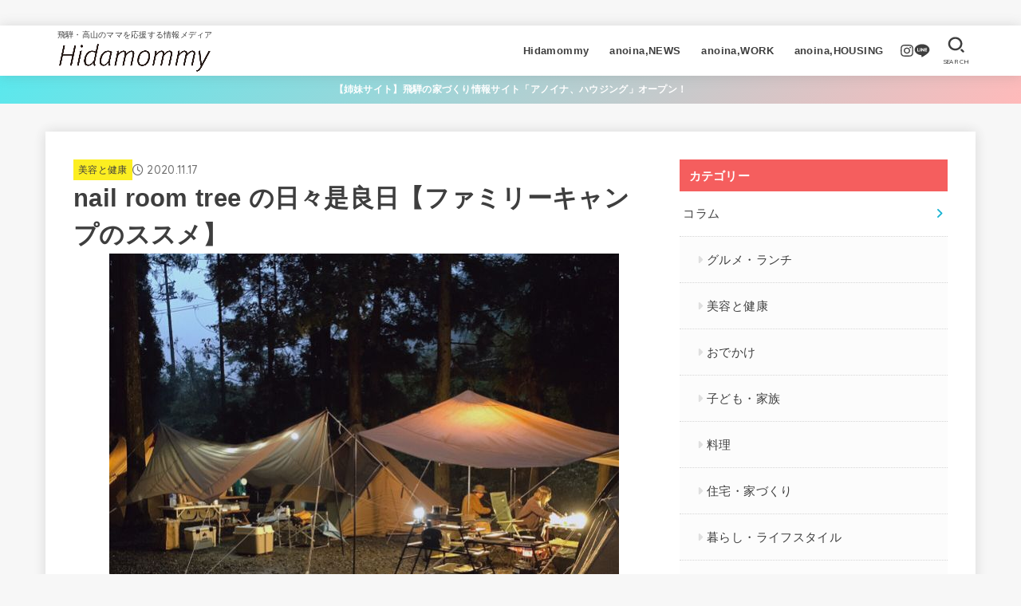

--- FILE ---
content_type: text/html; charset=UTF-8
request_url: https://hidamommy.com/archives/17357/
body_size: 20580
content:
<!doctype html>
<html lang="ja">
<head>
<!-- Google Tag Manager -->
<script>(function(w,d,s,l,i){w[l]=w[l]||[];w[l].push({'gtm.start':
new Date().getTime(),event:'gtm.js'});var f=d.getElementsByTagName(s)[0],
j=d.createElement(s),dl=l!='dataLayer'?'&l='+l:'';j.async=true;j.src=
'https://www.googletagmanager.com/gtm.js?id='+i+dl;f.parentNode.insertBefore(j,f);
})(window,document,'script','dataLayer','GTM-N3HCPCK');</script>
<!-- End Google Tag Manager -->
<meta charset="utf-8">
<meta http-equiv="X-UA-Compatible" content="IE=edge">
<meta name="HandheldFriendly" content="True">
<meta name="MobileOptimized" content="320">
<meta name="viewport" content="width=device-width, initial-scale=1.0, viewport-fit=cover">
<link rel="pingback" href="https://hidamommy.com/xmlrpc.php">
<link media="all" href="https://hidamommy.com/wp-content/cache/autoptimize/css/autoptimize_fbd2dbf4841ea298b41230a32dd9291b.css" rel="stylesheet"><title>nail room tree の日々是良日【ファミリーキャンプのススメ】 | Hidamommy（ヒダマミー） - 飛騨・高山の育児情報</title>
<meta name='robots' content='max-image-preview:large' />
<link rel='dns-prefetch' href='//fonts.googleapis.com' />
<link rel='dns-prefetch' href='//cdnjs.cloudflare.com' />
<link rel="alternate" type="application/rss+xml" title="Hidamommy（ヒダマミー） &raquo; フィード" href="https://hidamommy.com/feed/" />
<link rel="alternate" type="application/rss+xml" title="Hidamommy（ヒダマミー） &raquo; コメントフィード" href="https://hidamommy.com/comments/feed/" />
<link rel="alternate" type="application/rss+xml" title="Hidamommy（ヒダマミー） &raquo; nail room tree の日々是良日【ファミリーキャンプのススメ】 のコメントのフィード" href="https://hidamommy.com/archives/17357/feed/" />
<link rel="alternate" title="oEmbed (JSON)" type="application/json+oembed" href="https://hidamommy.com/wp-json/oembed/1.0/embed?url=https%3A%2F%2Fhidamommy.com%2Farchives%2F17357%2F" />
<link rel="alternate" title="oEmbed (XML)" type="text/xml+oembed" href="https://hidamommy.com/wp-json/oembed/1.0/embed?url=https%3A%2F%2Fhidamommy.com%2Farchives%2F17357%2F&#038;format=xml" />

<!-- SEO SIMPLE PACK 3.6.2 -->
<meta name="description" content="なかなか旅行にも遊びにも行けないこの頃。 子供達のテレビやゲームの時間が増えてしまっていませんか？ &nbsp; アウトドアなら、人との距離を保ちながら 家族や気のおける友達とわいわい楽しめる！ 自然と触れ合える！ ということで 関市の板取">
<link rel="canonical" href="https://hidamommy.com/archives/17357/">
<meta property="og:locale" content="ja_JP">
<meta property="og:type" content="article">
<meta property="og:image" content="https://hidamommy.com/wp-content/uploads/2020/11/IMG_3990-1.jpg">
<meta property="og:title" content="nail room tree の日々是良日【ファミリーキャンプのススメ】 | Hidamommy（ヒダマミー） - 飛騨・高山の育児情報">
<meta property="og:description" content="なかなか旅行にも遊びにも行けないこの頃。 子供達のテレビやゲームの時間が増えてしまっていませんか？ &nbsp; アウトドアなら、人との距離を保ちながら 家族や気のおける友達とわいわい楽しめる！ 自然と触れ合える！ ということで 関市の板取">
<meta property="og:url" content="https://hidamommy.com/archives/17357/">
<meta property="og:site_name" content="Hidamommy（ヒダマミー）">
<meta property="article:publisher" content="https://www.facebook.com/hidamommy">
<meta name="twitter:card" content="summary_large_image">
<!-- / SEO SIMPLE PACK -->














<link rel='stylesheet' id='gf_font-css' href='https://fonts.googleapis.com/css2?family=Quicksand:wght@500;700&#038;display=swap' type='text/css' media='all' />

<link rel='stylesheet' id='fontawesome-css' href='https://cdnjs.cloudflare.com/ajax/libs/font-awesome/6.5.2/css/all.min.css' type='text/css' media='all' />

<link rel='stylesheet' id='msl-custom-css' href='https://hidamommy.com/wp-content/cache/autoptimize/css/autoptimize_single_8aeee7bc21803321146445d5f2985a96.css?ver=14.4' type='text/css' media='all' />
<script type="text/javascript" src="https://hidamommy.com/wp-includes/js/jquery/jquery.min.js?ver=3.7.1" id="jquery-core-js"></script>



<link rel="https://api.w.org/" href="https://hidamommy.com/wp-json/" /><link rel="alternate" title="JSON" type="application/json" href="https://hidamommy.com/wp-json/wp/v2/posts/17357" /><link rel="EditURI" type="application/rsd+xml" title="RSD" href="https://hidamommy.com/xmlrpc.php?rsd" />

<link rel='shortlink' href='https://hidamommy.com/?p=17357' />
<script>var ms_grabbing_curosr = 'https://hidamommy.com/wp-content/plugins/master-slider/public/assets/css/common/grabbing.cur', ms_grab_curosr = 'https://hidamommy.com/wp-content/plugins/master-slider/public/assets/css/common/grab.cur';</script>
<meta name="generator" content="MasterSlider 3.11.0 - Responsive Touch Image Slider | avt.li/msf" />
<meta name="facebook-domain-verification" content="7g8e72kz9neiyxdcemgtmatey2ueqq" /><meta name="thumbnail" content="https://hidamommy.com/wp-content/uploads/2020/11/IMG_3990-1.jpg" />
<link rel="icon" href="https://hidamommy.com/wp-content/uploads/2021/06/cropped-logo-32x32.png" sizes="32x32" />
<link rel="icon" href="https://hidamommy.com/wp-content/uploads/2021/06/cropped-logo-192x192.png" sizes="192x192" />
<link rel="apple-touch-icon" href="https://hidamommy.com/wp-content/uploads/2021/06/cropped-logo-180x180.png" />
<meta name="msapplication-TileImage" content="https://hidamommy.com/wp-content/uploads/2021/06/cropped-logo-270x270.png" />
		
		</head>
<body class="wp-singular post-template-default single single-post postid-17357 single-format-standard wp-custom-logo wp-embed-responsive wp-theme-jstork19 wp-child-theme-jstork19-child _masterslider _ms_version_3.11.0 h_balloon gf_Quicksand h_layout_pc_left_full h_layout_sp_left">
<!-- Google Tag Manager (noscript) -->
<noscript><iframe src="https://www.googletagmanager.com/ns.html?id=GTM-N3HCPCK"
height="0" width="0" style="display:none;visibility:hidden"></iframe></noscript>
<!-- End Google Tag Manager (noscript) -->
<svg xmlns="http://www.w3.org/2000/svg" width="0" height="0" focusable="false" role="none" style="visibility: hidden; position: absolute; left: -9999px; overflow: hidden;"><defs>
		<symbol viewBox="0 0 512 512" id="stk-facebook-svg"><path d="M504 256C504 119 393 8 256 8S8 119 8 256c0 123.78 90.69 226.38 209.25 245V327.69h-63V256h63v-54.64c0-62.15 37-96.48 93.67-96.48 27.14 0 55.52 4.84 55.52 4.84v61h-31.28c-30.8 0-40.41 19.12-40.41 38.73V256h68.78l-11 71.69h-57.78V501C413.31 482.38 504 379.78 504 256z"/></symbol>
		<symbol viewBox="0 0 512 512" id="stk-twitter-svg"><path d="M299.8,219.7L471,20.7h-40.6L281.7,193.4L163,20.7H26l179.6,261.4L26,490.7h40.6l157-182.5L349,490.7h137L299.8,219.7 L299.8,219.7z M244.2,284.3l-18.2-26L81.2,51.2h62.3l116.9,167.1l18.2,26l151.9,217.2h-62.3L244.2,284.3L244.2,284.3z"/></symbol>
		<symbol viewBox="0 0 576 512" id="stk-youtube-svg"><path d="M549.655 124.083c-6.281-23.65-24.787-42.276-48.284-48.597C458.781 64 288 64 288 64S117.22 64 74.629 75.486c-23.497 6.322-42.003 24.947-48.284 48.597-11.412 42.867-11.412 132.305-11.412 132.305s0 89.438 11.412 132.305c6.281 23.65 24.787 41.5 48.284 47.821C117.22 448 288 448 288 448s170.78 0 213.371-11.486c23.497-6.321 42.003-24.171 48.284-47.821 11.412-42.867 11.412-132.305 11.412-132.305s0-89.438-11.412-132.305zm-317.51 213.508V175.185l142.739 81.205-142.739 81.201z"/></symbol>
		<symbol viewBox="0 0 448 512" id="stk-instagram-svg"><path d="M224.1 141c-63.6 0-114.9 51.3-114.9 114.9s51.3 114.9 114.9 114.9S339 319.5 339 255.9 287.7 141 224.1 141zm0 189.6c-41.1 0-74.7-33.5-74.7-74.7s33.5-74.7 74.7-74.7 74.7 33.5 74.7 74.7-33.6 74.7-74.7 74.7zm146.4-194.3c0 14.9-12 26.8-26.8 26.8-14.9 0-26.8-12-26.8-26.8s12-26.8 26.8-26.8 26.8 12 26.8 26.8zm76.1 27.2c-1.7-35.9-9.9-67.7-36.2-93.9-26.2-26.2-58-34.4-93.9-36.2-37-2.1-147.9-2.1-184.9 0-35.8 1.7-67.6 9.9-93.9 36.1s-34.4 58-36.2 93.9c-2.1 37-2.1 147.9 0 184.9 1.7 35.9 9.9 67.7 36.2 93.9s58 34.4 93.9 36.2c37 2.1 147.9 2.1 184.9 0 35.9-1.7 67.7-9.9 93.9-36.2 26.2-26.2 34.4-58 36.2-93.9 2.1-37 2.1-147.8 0-184.8zM398.8 388c-7.8 19.6-22.9 34.7-42.6 42.6-29.5 11.7-99.5 9-132.1 9s-102.7 2.6-132.1-9c-19.6-7.8-34.7-22.9-42.6-42.6-11.7-29.5-9-99.5-9-132.1s-2.6-102.7 9-132.1c7.8-19.6 22.9-34.7 42.6-42.6 29.5-11.7 99.5-9 132.1-9s102.7-2.6 132.1 9c19.6 7.8 34.7 22.9 42.6 42.6 11.7 29.5 9 99.5 9 132.1s2.7 102.7-9 132.1z"/></symbol>
		<symbol viewBox="0 0 32 32" id="stk-line-svg"><path d="M25.82 13.151c0.465 0 0.84 0.38 0.84 0.841 0 0.46-0.375 0.84-0.84 0.84h-2.34v1.5h2.34c0.465 0 0.84 0.377 0.84 0.84 0 0.459-0.375 0.839-0.84 0.839h-3.181c-0.46 0-0.836-0.38-0.836-0.839v-6.361c0-0.46 0.376-0.84 0.84-0.84h3.181c0.461 0 0.836 0.38 0.836 0.84 0 0.465-0.375 0.84-0.84 0.84h-2.34v1.5zM20.68 17.172c0 0.36-0.232 0.68-0.576 0.795-0.085 0.028-0.177 0.041-0.265 0.041-0.281 0-0.521-0.12-0.68-0.333l-3.257-4.423v3.92c0 0.459-0.372 0.839-0.841 0.839-0.461 0-0.835-0.38-0.835-0.839v-6.361c0-0.36 0.231-0.68 0.573-0.793 0.080-0.031 0.181-0.044 0.259-0.044 0.26 0 0.5 0.139 0.66 0.339l3.283 4.44v-3.941c0-0.46 0.376-0.84 0.84-0.84 0.46 0 0.84 0.38 0.84 0.84zM13.025 17.172c0 0.459-0.376 0.839-0.841 0.839-0.46 0-0.836-0.38-0.836-0.839v-6.361c0-0.46 0.376-0.84 0.84-0.84 0.461 0 0.837 0.38 0.837 0.84zM9.737 18.011h-3.181c-0.46 0-0.84-0.38-0.84-0.839v-6.361c0-0.46 0.38-0.84 0.84-0.84 0.464 0 0.84 0.38 0.84 0.84v5.521h2.341c0.464 0 0.839 0.377 0.839 0.84 0 0.459-0.376 0.839-0.839 0.839zM32 13.752c0-7.161-7.18-12.989-16-12.989s-16 5.828-16 12.989c0 6.415 5.693 11.789 13.38 12.811 0.521 0.109 1.231 0.344 1.411 0.787 0.16 0.401 0.105 1.021 0.051 1.44l-0.219 1.36c-0.060 0.401-0.32 1.581 1.399 0.86 1.721-0.719 9.221-5.437 12.581-9.3 2.299-2.519 3.397-5.099 3.397-7.957z"/></symbol>
		<symbol viewBox="0 0 50 50" id="stk-feedly-svg"><path d="M20.42,44.65h9.94c1.59,0,3.12-.63,4.25-1.76l12-12c2.34-2.34,2.34-6.14,0-8.48L29.64,5.43c-2.34-2.34-6.14-2.34-8.48,0L4.18,22.4c-2.34,2.34-2.34,6.14,0,8.48l12,12c1.12,1.12,2.65,1.76,4.24,1.76Zm-2.56-11.39l-.95-.95c-.39-.39-.39-1.02,0-1.41l7.07-7.07c.39-.39,1.02-.39,1.41,0l2.12,2.12c.39,.39,.39,1.02,0,1.41l-5.9,5.9c-.19,.19-.44,.29-.71,.29h-2.34c-.27,0-.52-.11-.71-.29Zm10.36,4.71l-.95,.95c-.19,.19-.44,.29-.71,.29h-2.34c-.27,0-.52-.11-.71-.29l-.95-.95c-.39-.39-.39-1.02,0-1.41l2.12-2.12c.39-.39,1.02-.39,1.41,0l2.12,2.12c.39,.39,.39,1.02,0,1.41ZM11.25,25.23l12.73-12.73c.39-.39,1.02-.39,1.41,0l2.12,2.12c.39,.39,.39,1.02,0,1.41l-11.55,11.55c-.19,.19-.45,.29-.71,.29h-2.34c-.27,0-.52-.11-.71-.29l-.95-.95c-.39-.39-.39-1.02,0-1.41Z"/></symbol>
		<symbol viewBox="0 0 448 512" id="stk-tiktok-svg"><path d="M448,209.91a210.06,210.06,0,0,1-122.77-39.25V349.38A162.55,162.55,0,1,1,185,188.31V278.2a74.62,74.62,0,1,0,52.23,71.18V0l88,0a121.18,121.18,0,0,0,1.86,22.17h0A122.18,122.18,0,0,0,381,102.39a121.43,121.43,0,0,0,67,20.14Z"/></symbol>
		<symbol viewBox="0 0 50 50" id="stk-hatebu-svg"><path d="M5.53,7.51c5.39,0,10.71,0,16.02,0,.73,0,1.47,.06,2.19,.19,3.52,.6,6.45,3.36,6.99,6.54,.63,3.68-1.34,7.09-5.02,8.67-.32,.14-.63,.27-1.03,.45,3.69,.93,6.25,3.02,7.37,6.59,1.79,5.7-2.32,11.79-8.4,12.05-6.01,.26-12.03,.06-18.13,.06V7.51Zm8.16,28.37c.16,.03,.26,.07,.35,.07,1.82,0,3.64,.03,5.46,0,2.09-.03,3.73-1.58,3.89-3.62,.14-1.87-1.28-3.79-3.27-3.97-2.11-.19-4.25-.04-6.42-.04v7.56Zm-.02-13.77c1.46,0,2.83,0,4.2,0,.29,0,.58,0,.86-.03,1.67-.21,3.01-1.53,3.17-3.12,.16-1.62-.75-3.32-2.36-3.61-1.91-.34-3.89-.25-5.87-.35v7.1Z"/><path d="M43.93,30.53h-7.69V7.59h7.69V30.53Z"/><path d="M44,38.27c0,2.13-1.79,3.86-3.95,3.83-2.12-.03-3.86-1.77-3.85-3.85,0-2.13,1.8-3.86,3.96-3.83,2.12,.03,3.85,1.75,3.84,3.85Z"/></symbol>
		<symbol id="stk-pokect-svg" viewBox="0 0 50 50"><path d="M8.04,6.5c-2.24,.15-3.6,1.42-3.6,3.7v13.62c0,11.06,11,19.75,20.52,19.68,10.7-.08,20.58-9.11,20.58-19.68V10.2c0-2.28-1.44-3.57-3.7-3.7H8.04Zm8.67,11.08l8.25,7.84,8.26-7.84c3.7-1.55,5.31,2.67,3.79,3.9l-10.76,10.27c-.35,.33-2.23,.33-2.58,0l-10.76-10.27c-1.45-1.36,.44-5.65,3.79-3.9h0Z"/></symbol>
		<symbol id="stk-pinterest-svg" viewBox="0 0 50 50"><path d="M3.63,25c.11-6.06,2.25-11.13,6.43-15.19,4.18-4.06,9.15-6.12,14.94-6.18,6.23,.11,11.34,2.24,15.32,6.38,3.98,4.15,6,9.14,6.05,14.98-.11,6.01-2.25,11.06-6.43,15.15-4.18,4.09-9.15,6.16-14.94,6.21-2,0-4-.31-6.01-.92,.39-.61,.78-1.31,1.17-2.09,.44-.94,1-2.73,1.67-5.34,.17-.72,.42-1.7,.75-2.92,.39,.67,1.06,1.28,2,1.84,2.5,1.17,5.15,1.06,7.93-.33,2.89-1.67,4.9-4.26,6.01-7.76,1-3.67,.88-7.08-.38-10.22-1.25-3.15-3.49-5.41-6.72-6.8-4.06-1.17-8.01-1.04-11.85,.38s-6.51,3.85-8.01,7.3c-.39,1.28-.62,2.55-.71,3.8s-.04,2.47,.12,3.67,.59,2.27,1.25,3.21,1.56,1.67,2.67,2.17c.28,.11,.5,.11,.67,0,.22-.11,.44-.56,.67-1.33s.31-1.31,.25-1.59c-.06-.11-.17-.31-.33-.59-1.17-1.89-1.56-3.88-1.17-5.97,.39-2.09,1.25-3.85,2.59-5.3,2.06-1.84,4.47-2.84,7.22-3,2.75-.17,5.11,.59,7.05,2.25,1.06,1.22,1.74,2.7,2.04,4.42s.31,3.38,0,4.97c-.31,1.59-.85,3.07-1.63,4.47-1.39,2.17-3.03,3.28-4.92,3.34-1.11-.06-2.02-.49-2.71-1.29s-.91-1.74-.62-2.79c.11-.61,.44-1.81,1-3.59s.86-3.12,.92-4c-.17-2.12-1.14-3.2-2.92-3.26-1.39,.17-2.42,.79-3.09,1.88s-1.03,2.32-1.09,3.71c.17,1.62,.42,2.73,.75,3.34-.61,2.5-1.09,4.51-1.42,6.01-.11,.39-.42,1.59-.92,3.59s-.78,3.53-.83,4.59v2.34c-3.95-1.84-7.07-4.49-9.35-7.97-2.28-3.48-3.42-7.33-3.42-11.56Z"/></symbol>
		<symbol id="stk-user_url-svg" viewBox="0 0 50 50"><path d="M33.62,25c0,1.99-.11,3.92-.3,5.75H16.67c-.19-1.83-.38-3.76-.38-5.75s.19-3.92,.38-5.75h16.66c.19,1.83,.3,3.76,.3,5.75Zm13.65-5.75c.48,1.84,.73,3.76,.73,5.75s-.25,3.91-.73,5.75h-11.06c.19-1.85,.29-3.85,.29-5.75s-.1-3.9-.29-5.75h11.06Zm-.94-2.88h-10.48c-.9-5.74-2.68-10.55-4.97-13.62,7.04,1.86,12.76,6.96,15.45,13.62Zm-13.4,0h-15.87c.55-3.27,1.39-6.17,2.43-8.5,.94-2.12,1.99-3.66,3.01-4.63,1.01-.96,1.84-1.24,2.5-1.24s1.49,.29,2.5,1.24c1.02,.97,2.07,2.51,3.01,4.63,1.03,2.34,1.88,5.23,2.43,8.5h0Zm-29.26,0C6.37,9.72,12.08,4.61,19.12,2.76c-2.29,3.07-4.07,7.88-4.97,13.62H3.67Zm10.12,2.88c-.19,1.85-.37,3.77-.37,5.75s.18,3.9,.37,5.75H2.72c-.47-1.84-.72-3.76-.72-5.75s.25-3.91,.72-5.75H13.79Zm5.71,22.87c-1.03-2.34-1.88-5.23-2.43-8.5h15.87c-.55,3.27-1.39,6.16-2.43,8.5-.94,2.13-1.99,3.67-3.01,4.64-1.01,.95-1.84,1.24-2.58,1.24-.58,0-1.41-.29-2.42-1.24-1.02-.97-2.07-2.51-3.01-4.64h0Zm-.37,5.12c-7.04-1.86-12.76-6.96-15.45-13.62H14.16c.9,5.74,2.68,10.55,4.97,13.62h0Zm11.75,0c2.29-3.07,4.07-7.88,4.97-13.62h10.48c-2.7,6.66-8.41,11.76-15.45,13.62h0Z"/></symbol>
		<symbol id="stk-envelope-svg" viewBox="0 0 300 300"><path d="M300.03,81.5c0-30.25-24.75-55-55-55h-190c-30.25,0-55,24.75-55,55v140c0,30.25,24.75,55,55,55h190c30.25,0,55-24.75,55-55 V81.5z M37.4,63.87c4.75-4.75,11.01-7.37,17.63-7.37h190c6.62,0,12.88,2.62,17.63,7.37c4.75,4.75,7.37,11.01,7.37,17.63v5.56 c-0.32,0.2-0.64,0.41-0.95,0.64L160.2,169.61c-0.75,0.44-5.12,2.89-10.17,2.89c-4.99,0-9.28-2.37-10.23-2.94L30.99,87.7 c-0.31-0.23-0.63-0.44-0.95-0.64V81.5C30.03,74.88,32.65,68.62,37.4,63.87z M262.66,239.13c-4.75,4.75-11.01,7.37-17.63,7.37h-190 c-6.62,0-12.88-2.62-17.63-7.37c-4.75-4.75-7.37-11.01-7.37-17.63v-99.48l93.38,70.24c0.16,0.12,0.32,0.24,0.49,0.35 c1.17,0.81,11.88,7.88,26.13,7.88c14.25,0,24.96-7.07,26.14-7.88c0.17-0.11,0.33-0.23,0.49-0.35l93.38-70.24v99.48 C270.03,228.12,267.42,234.38,262.66,239.13z"/></symbol>
		<symbol viewBox="0 0 512 512" id="stk-amazon-svg"><path class="st0" d="M444.6,421.5L444.6,421.5C233.3,522,102.2,437.9,18.2,386.8c-5.2-3.2-14,0.8-6.4,9.6 C39.8,430.3,131.5,512,251.1,512c119.7,0,191-65.3,199.9-76.7C459.8,424,453.6,417.7,444.6,421.5z"/><path class="st0" d="M504,388.7L504,388.7c-5.7-7.4-34.5-8.8-52.7-6.5c-18.2,2.2-45.5,13.3-43.1,19.9c1.2,2.5,3.7,1.4,16.2,0.3 c12.5-1.2,47.6-5.7,54.9,3.9c7.3,9.6-11.2,55.4-14.6,62.8c-3.3,7.4,1.2,9.3,7.4,4.4c6.1-4.9,17-17.7,24.4-35.7 C503.9,419.6,508.3,394.3,504,388.7z"/><path class="st0" d="M302.6,147.3c-39.3,4.5-90.6,7.3-127.4,23.5c-42.4,18.3-72.2,55.7-72.2,110.7c0,70.4,44.4,105.6,101.4,105.6 c48.2,0,74.5-11.3,111.7-49.3c12.4,17.8,16.4,26.5,38.9,45.2c5,2.7,11.5,2.4,16-1.6l0,0h0c0,0,0,0,0,0l0.2,0.2 c13.5-12,38.1-33.4,51.9-45c5.5-4.6,4.6-11.9,0.2-18c-12.4-17.1-25.5-31.1-25.5-62.8V150.2c0-44.7,3.1-85.7-29.8-116.5 c-26-25-69.1-33.7-102-33.7c-64.4,0-136.3,24-151.5,103.7c-1.5,8.5,4.6,13,10.1,14.2l65.7,7c6.1-0.3,10.6-6.3,11.7-12.4 c5.6-27.4,28.7-40.7,54.5-40.7c13.9,0,29.7,5.1,38,17.6c9.4,13.9,8.2,33,8.2,49.1V147.3z M289.9,288.1 c-10.8,19.1-27.8,30.8-46.9,30.8c-26,0-41.2-19.8-41.2-49.1c0-57.7,51.7-68.2,100.7-68.2v14.7C302.6,242.6,303.2,264.7,289.9,288.1 z"/></symbol>
		<symbol viewBox="0 0 256 256" id="stk-link-svg"><path d="M85.56787,153.44629l67.88281-67.88184a12.0001,12.0001,0,1,1,16.97071,16.97071L102.53857,170.417a12.0001,12.0001,0,1,1-16.9707-16.9707ZM136.478,170.4248,108.19385,198.709a36,36,0,0,1-50.91211-50.91113l28.28418-28.28418A12.0001,12.0001,0,0,0,68.59521,102.543L40.311,130.82715a60.00016,60.00016,0,0,0,84.85351,84.85254l28.28418-28.28418A12.0001,12.0001,0,0,0,136.478,170.4248ZM215.6792,40.3125a60.06784,60.06784,0,0,0-84.85352,0L102.5415,68.59668a12.0001,12.0001,0,0,0,16.97071,16.9707L147.79639,57.2832a36,36,0,0,1,50.91211,50.91114l-28.28418,28.28418a12.0001,12.0001,0,0,0,16.9707,16.9707L215.6792,125.165a60.00052,60.00052,0,0,0,0-84.85254Z"/></symbol>
		<symbol viewBox="0 0 384 512" id="stk-close-svg"><path fill="currentColor" d="M342.6 150.6c12.5-12.5 12.5-32.8 0-45.3s-32.8-12.5-45.3 0L192 210.7 86.6 105.4c-12.5-12.5-32.8-12.5-45.3 0s-12.5 32.8 0 45.3L146.7 256 41.4 361.4c-12.5 12.5-12.5 32.8 0 45.3s32.8 12.5 45.3 0L192 301.3 297.4 406.6c12.5 12.5 32.8 12.5 45.3 0s12.5-32.8 0-45.3L237.3 256 342.6 150.6z"/></symbol>
		</defs></svg>
<header id="header" class="stk_header"><div class="inner-header wrap"><div class="site__logo fs_m"><p class="site_description">飛騨・高山のママを応援する情報メディア</p><p class="site__logo__title img"><a href="https://hidamommy.com/" class="custom-logo-link" rel="home"><img width="685" height="126" src="https://hidamommy.com/wp-content/uploads/2024/03/logo-new.png" class="custom-logo" alt="Hidamommy（ヒダマミー）" decoding="async" fetchpriority="high" srcset="https://hidamommy.com/wp-content/uploads/2024/03/logo-new.png 685w, https://hidamommy.com/wp-content/uploads/2024/03/logo-new-300x55.png 300w, https://hidamommy.com/wp-content/uploads/2024/03/logo-new-485x89.png 485w" sizes="(max-width: 685px) 100vw, 685px" /></a></p></div><nav class="stk_g_nav stk-hidden_sp"><ul id="menu-%e3%82%b0%e3%83%ad%e3%83%bc%e3%83%90%e3%83%ab" class="ul__g_nav gnav_m"><li id="menu-item-22372" class="menu-item menu-item-type-custom menu-item-object-custom menu-item-home menu-item-has-children menu-item-22372"><a href="https://hidamommy.com/">Hidamommy</a>
<ul class="sub-menu">
	<li id="menu-item-22377" class="menu-item menu-item-type-taxonomy menu-item-object-category current-post-ancestor menu-item-22377"><a href="https://hidamommy.com/archives/category/column/">コラム</a></li>
	<li id="menu-item-22375" class="menu-item menu-item-type-taxonomy menu-item-object-category menu-item-22375"><a href="https://hidamommy.com/recruit/">ママ向け求人情報</a></li>
	<li id="menu-item-22381" class="menu-item menu-item-type-post_type menu-item-object-service menu-item-22381"><a href="https://hidamommy.com/service/">おでかけマップ</a></li>
	<li id="menu-item-25792" class="menu-item menu-item-type-custom menu-item-object-custom menu-item-25792"><a href="https://calendar.hidamommy.com/">子育てイベントカレンダー</a></li>
	<li id="menu-item-22378" class="menu-item menu-item-type-taxonomy menu-item-object-category menu-item-22378"><a href="https://hidamommy.com/archives/category/event/">イベント情報</a></li>
	<li id="menu-item-22374" class="menu-item menu-item-type-taxonomy menu-item-object-category menu-item-22374"><a href="https://hidamommy.com/shop/">ショップ情報</a></li>
	<li id="menu-item-22382" class="menu-item menu-item-type-post_type menu-item-object-page menu-item-22382"><a href="https://hidamommy.com/about/">ヒダマミーについて</a></li>
</ul>
</li>
<li id="menu-item-22384" class="menu-item menu-item-type-custom menu-item-object-custom menu-item-22384"><a href="https://anoina.jp/">anoina,NEWS</a></li>
<li id="menu-item-24078" class="menu-item menu-item-type-custom menu-item-object-custom menu-item-24078"><a href="https://work.anoina.jp/">anoina,WORK</a></li>
<li id="menu-item-22385" class="menu-item menu-item-type-custom menu-item-object-custom menu-item-22385"><a href="https://housing.anoina.com/">anoina,HOUSING</a></li>
</ul></nav><nav class="stk_g_nav fadeIn stk-hidden_pc"><ul id="menu-%e3%82%b0%e3%83%ad%e3%83%bc%e3%83%90%e3%83%ab-1" class="ul__g_nav"><li class="menu-item menu-item-type-custom menu-item-object-custom menu-item-home menu-item-has-children menu-item-22372"><a href="https://hidamommy.com/">Hidamommy</a>
<ul class="sub-menu">
	<li class="menu-item menu-item-type-taxonomy menu-item-object-category current-post-ancestor menu-item-22377"><a href="https://hidamommy.com/archives/category/column/">コラム</a></li>
	<li class="menu-item menu-item-type-taxonomy menu-item-object-category menu-item-22375"><a href="https://hidamommy.com/recruit/">ママ向け求人情報</a></li>
	<li class="menu-item menu-item-type-post_type menu-item-object-service menu-item-22381"><a href="https://hidamommy.com/service/">おでかけマップ</a></li>
	<li class="menu-item menu-item-type-custom menu-item-object-custom menu-item-25792"><a href="https://calendar.hidamommy.com/">子育てイベントカレンダー</a></li>
	<li class="menu-item menu-item-type-taxonomy menu-item-object-category menu-item-22378"><a href="https://hidamommy.com/archives/category/event/">イベント情報</a></li>
	<li class="menu-item menu-item-type-taxonomy menu-item-object-category menu-item-22374"><a href="https://hidamommy.com/shop/">ショップ情報</a></li>
	<li class="menu-item menu-item-type-post_type menu-item-object-page menu-item-22382"><a href="https://hidamommy.com/about/">ヒダマミーについて</a></li>
</ul>
</li>
<li class="menu-item menu-item-type-custom menu-item-object-custom menu-item-22384"><a href="https://anoina.jp/">anoina,NEWS</a></li>
<li class="menu-item menu-item-type-custom menu-item-object-custom menu-item-24078"><a href="https://work.anoina.jp/">anoina,WORK</a></li>
<li class="menu-item menu-item-type-custom menu-item-object-custom menu-item-22385"><a href="https://housing.anoina.com/">anoina,HOUSING</a></li>
</ul></nav><ul class="stk_sns_links --position-header"><li class="sns_li__instagram"><a href="https://www.instagram.com/hidamommy" aria-label="Instagram" title="Instagram" target="_blank" rel="noopener" class="stk_sns_links__link"><svg class="stk_sns__svgicon"><use xlink:href="#stk-instagram-svg" /></svg></a></li><li class="sns_li__line"><a href="https://lin.ee/dGg9rMw" aria-label="LINE" title="LINE" target="_blank" rel="noopener" class="stk_sns_links__link"><svg class="stk_sns__svgicon"><use xlink:href="#stk-line-svg" /></svg></a></li></ul><a href="#searchbox" data-remodal-target="searchbox" class="nav_btn search_btn" aria-label="SEARCH" title="SEARCH">
			<svg version="1.1" id="svgicon_search_btn" class="stk_svgicon nav_btn__svgicon" xmlns="http://www.w3.org/2000/svg" xmlns:xlink="http://www.w3.org/1999/xlink" x="0px"
				y="0px" viewBox="0 0 50 50" style="enable-background:new 0 0 50 50;" xml:space="preserve">
				<path fill="" d="M44.35,48.52l-4.95-4.95c-1.17-1.17-1.17-3.07,0-4.24l0,0c1.17-1.17,3.07-1.17,4.24,0l4.95,4.95c1.17,1.17,1.17,3.07,0,4.24
					l0,0C47.42,49.7,45.53,49.7,44.35,48.52z"/>
				<path fill="" d="M22.81,7c8.35,0,15.14,6.79,15.14,15.14s-6.79,15.14-15.14,15.14S7.67,30.49,7.67,22.14S14.46,7,22.81,7 M22.81,1
				C11.13,1,1.67,10.47,1.67,22.14s9.47,21.14,21.14,21.14s21.14-9.47,21.14-21.14S34.49,1,22.81,1L22.81,1z"/>
			</svg>
			<span class="text gf">search</span></a><a href="#spnavi" data-remodal-target="spnavi" class="nav_btn menu_btn" aria-label="MENU" title="MENU">
			<svg version="1.1" id="svgicon_nav_btn" class="stk_svgicon nav_btn__svgicon" xmlns="http://www.w3.org/2000/svg" xmlns:xlink="http://www.w3.org/1999/xlink" x="0px"
				y="0px" viewBox="0 0 50 50" style="enable-background:new 0 0 50 50;" xml:space="preserve">
			<g>
				<g>
					<path fill="" d="M45.1,46.5H4.9c-1.6,0-2.9-1.3-2.9-2.9v-0.2c0-1.6,1.3-2.9,2.9-2.9h40.2c1.6,0,2.9,1.3,2.9,2.9v0.2
						C48,45.2,46.7,46.5,45.1,46.5z"/>
				</g>
				<g>
					<path fill="" d="M45.1,28.5H4.9c-1.6,0-2.9-1.3-2.9-2.9v-0.2c0-1.6,1.3-2.9,2.9-2.9h40.2c1.6,0,2.9,1.3,2.9,2.9v0.2
						C48,27.2,46.7,28.5,45.1,28.5z"/>
				</g>
				<g>
					<path fill="" d="M45.1,10.5H4.9C3.3,10.5,2,9.2,2,7.6V7.4c0-1.6,1.3-2.9,2.9-2.9h40.2c1.6,0,2.9,1.3,2.9,2.9v0.2
						C48,9.2,46.7,10.5,45.1,10.5z"/>
				</g>
			</g>
			</svg>
			<span class="text gf">menu</span></a></div></header><div class="header-info fadeIn"><a class="header-info__link" target="_blank" href="https://housing.anoina.com/">【姉妹サイト】飛騨の家づくり情報サイト「アノイナ、ハウジング」オープン！</a></div>
<div id="container">


<div id="content">
<div id="inner-content" class="fadeIn wrap">

<main id="main">
<article id="post-17357" class="post-17357 post type-post status-publish format-standard has-post-thumbnail hentry category-beauty category-odekake article">
<header class="article-header entry-header">

<p class="byline entry-meta vcard"><span class="cat-name cat-id-12"><a href="https://hidamommy.com/archives/category/column/beauty/">美容と健康</a></span><time class="time__date gf entry-date updated">2020.11.17</time></p><h1 class="entry-title post-title" itemprop="headline" rel="bookmark">nail room tree の日々是良日【ファミリーキャンプのススメ】</h1><figure class="eyecatch stk_post_main_thum"><img width="639" height="600" src="https://hidamommy.com/wp-content/uploads/2020/11/IMG_3990-1.jpg" class="stk_post_main_thum__img wp-post-image" alt="" decoding="async" srcset="https://hidamommy.com/wp-content/uploads/2020/11/IMG_3990-1.jpg 639w, https://hidamommy.com/wp-content/uploads/2020/11/IMG_3990-1-300x282.jpg 300w" sizes="(max-width: 639px) 100vw, 639px" /></figure>
</header>

<section class="entry-content cf">

<p>なかなか旅行にも遊びにも行けないこの頃。</p>
<p>子供達のテレビやゲームの時間が増えてしまっていませんか？</p>
<p>&nbsp;</p>
<p>アウトドアなら、人との距離を保ちながら</p>
<p>家族や気のおける友達とわいわい楽しめる！</p>
<p>自然と触れ合える！</p>
<p>ということで</p>
<p><strong>関市の板取川キャンプ場へファミリーキャンプ</strong>に行ってきました♫</p>
<p>&nbsp;</p>
<h2>まずは積み込み</h2>
<p>これがなかなか難しいんです！</p>
<p>パズルのように積み込んでいきます。</p>
<img decoding="async" class="aligncenter size-full wp-image-13730" src="https://hidamommy.com/wp-content/uploads/2020/11/IMG_3984.jpg" alt="" width="800" height="600" />
<p>&nbsp;</p>
<h2>板取川温泉オートキャンプ場に到着</h2>
<img decoding="async" class="aligncenter size-large wp-image-13731" src="https://hidamommy.com/wp-content/uploads/2020/11/IMG_3985-1024x576.jpg" alt="" width="1024" height="576" />
<p>今回は2家族でのキャンプだったので、広い砂利サイトでした。</p>
<p>チェックインは12時。10月でしたが、昼間はまずまずの暖かさでした◎</p>
<p>この時期は虫が少ないのも最高です！笑</p>
<p>&nbsp;</p>
<p>大人がテントやタープを張っている間に</p>
<p>子供達は簡単に腹ごしらえ。</p>
<p>昼食に時間をかけたくなかったので</p>
<p>カップラーメンでしたが、<strong>外で食べる食事は美味しい！</strong></p>
<p>&nbsp;</p>
<img decoding="async" class="aligncenter size-full wp-image-13732" src="https://hidamommy.com/wp-content/uploads/2020/11/IMG_3986.jpg" alt="" width="800" height="600" />
<p>&nbsp;</p>
<h2>やっとセッティングを終えて、少しみんなで休憩。</h2>
<img loading="lazy" decoding="async" class="aligncenter size-full wp-image-13740" src="https://hidamommy.com/wp-content/uploads/2020/11/IMG_3994.jpg" alt="" width="800" height="600" />
<p>子供達は近くの河原やブランコで遊べて大満足でした。</p>
<p>そのあとは暗くなる前に晩御飯の準備！</p>
<p>&nbsp;</p>
<h2>キャンプの夕食は・・・</h2>
<p>今回のメニューは</p>
<p><strong>海鮮ピザに、チーズダッカルビ、ビビンバ</strong>にしました。</p>
<p>ピザはお友達が生地だけ準備してくれて、子供達がトッピングを。</p>
<img loading="lazy" decoding="async" class="aligncenter size-full wp-image-13733" src="https://hidamommy.com/wp-content/uploads/2020/11/IMG_3987.jpg" alt="" width="810" height="600" />
<p>チーズダッカルビは漬け込んでおいたので当日は焼くだけでした！</p>
<p>アウトドアでは洗い物やゴミが出るのが手間なので</p>
<p>下準備を家でしておくと当日に楽ちんですよ。</p>
<p><strong>ダッチオーブンで炊いたお米やピザは最高でした！</strong></p>
<img loading="lazy" decoding="async" class="aligncenter size-full wp-image-13734" src="https://hidamommy.com/wp-content/uploads/2020/11/IMG_3988.jpg" alt="" width="567" height="600" />
<p>&nbsp;</p>
<img loading="lazy" decoding="async" class="aligncenter size-full wp-image-13735" src="https://hidamommy.com/wp-content/uploads/2020/11/IMG_3989.jpg" alt="" width="622" height="600" />
<p>&nbsp;</p>
<h2>トイレとお風呂は・・・</h2>
<p>板取川温泉オートキャンプ場は</p>
<p>トイレやシャワー室も消毒完備で掃除が行き届き、とても綺麗でした。</p>
<p>近くに板取川温泉もあるので暖かい温泉に浸かることもできます！</p>
<p>9〜10月でも夜は寒いので防寒具</p>
<p>(ジャケット、毛布、ストーブ、カイロ、湯たんぽ)を</p>
<p>忘れないようにしましょう。</p>
<img loading="lazy" decoding="async" class="aligncenter size-full wp-image-13736" src="https://hidamommy.com/wp-content/uploads/2020/11/IMG_3990.jpg" alt="" width="639" height="600" />
<p>&nbsp;</p>
<h2>夜の焚き火タイム</h2>
<p>子供達が寝静まった後は大人だけで焚き火タイム。</p>
<p>夜に星空と火を見ながら飲むお酒は格別でした。</p>
<img loading="lazy" decoding="async" class="aligncenter size-full wp-image-13739" src="https://hidamommy.com/wp-content/uploads/2020/11/IMG_3993-2.jpg" alt="" width="450" height="600" />
<p>&nbsp;</p>
<h2>そして朝！</h2>
<p>美しい朝日もキャンプならではの景色です。</p>
<p>普段朝日が登る時間に外にいることはないので</p>
<p>とても清々しい気持ちになれますし、冷たい空気も気持ち良い！</p>
<img loading="lazy" decoding="async" class="aligncenter size-full wp-image-13738" src="https://hidamommy.com/wp-content/uploads/2020/11/IMG_3992-2.jpg" alt="" width="800" height="600" />
<p>朝食をとって、片付けをするとちょうどチェックアウトの時間。</p>
<p>大人も子供も大満足な楽しい時間でした🎵</p>
<p>&nbsp;</p>
<p>帰り道、息子が上着を忘れるというハプニングも。笑</p>
<p>みなさんも<strong>忘れ物に注意</strong>してくださいね！</p>
<p>&nbsp;</p>
<p>また<strong>アウトドアといえば、怪我が付き物。</strong></p>
<p>子供が転んで擦りむいたり、火傷をしたりなども</p>
<p>よくあることなので薬や絆創膏なども忘れないようにしてください！</p>
<p>&nbsp;</p>
<h2>気軽にアウトドアを楽しもう！</h2>
<p>今からの時期はシーズンオフのキャンプ場が多いですが、</p>
<p>コテージやバンガローなら</p>
<p>暖房器具や調理器具があるところが多いので</p>
<p>道具が揃ってなくても始めやすいですし</p>
<p>小さな子供連れでも行きやすいですよ♪</p>
<p>春キャンプの為に準備しておくのも◎</p>
<p>&nbsp;</p>
<p><strong>岐阜県はアウトドアの聖地！</strong></p>
<p>冬は星が綺麗なので、ぜひ天体観測に行ってみては？</p>
<p>&nbsp;</p>
<p>https://hidamommy.com/shop/beauty-health/nail-room-tree/</p>

</section>

<footer class="article-footer"><ul class="post-categories">
	<li><a href="https://hidamommy.com/archives/category/column/beauty/" rel="category tag">美容と健康</a></li>
	<li><a href="https://hidamommy.com/archives/category/column/odekake/" rel="category tag">おでかけ</a></li></ul></footer>
</article>

<div id="single_foot">

<div class="fb-likebtn" style="background-image: url(https://hidamommy.com/wp-content/uploads/2020/11/IMG_3990-1.jpg);">
		<div class="inner"><p class="h_ttl h2 like_text"><span class="gf">FOLLOW</span></p><ul class="stk_sns_links --followbtns"><li class="sns_li__facebook"><a href="https://www.facebook.com/hidamommy/" aria-label="Facebook" title="Facebook" target="_blank" rel="noopener" class="stk_sns_links__link --followbtn"><svg class="stk_sns__svgicon"><use xlink:href="#stk-facebook-svg" /></svg></a></li><li class="sns_li__instagram"><a href="https://www.instagram.com/hidamommy/" aria-label="Instagram" title="Instagram" target="_blank" rel="noopener" class="stk_sns_links__link --followbtn"><svg class="stk_sns__svgicon"><use xlink:href="#stk-instagram-svg" /></svg></a></li></ul></div>
		</div><div class="cta-wrap"><div id="text-5" class="ctawidget widget_text">			<div class="textwidget"><div style="text-align: center; margin-top: 1em; padding: 1em 1em 0; background: #fcee21; overflow: auto;">
<p><a href="https://lin.ee/dGg9rMw"><img decoding="async" src="https://scdn.line-apps.com/n/line_add_friends/btn/ja.png" height="36" border="0" /></a></p>
<p>Hidamommy公式LINEを登録して、飛騨の育児情報をGET！</p>
</div>
</div>
		</div><div id="text-11" class="ctawidget widget_text">			<div class="textwidget"><div style="text-align: center; margin-top: 1em; padding: 2em 1em 0; border: solid 3px #eee;">
<p><a href="https://anoina.jp/"><img loading="lazy" decoding="async" class="alignnone wp-image-23664 size-medium" src="https://hidamommy.com/wp-content/uploads/2024/11/anoinanews-300x60.png" alt="" width="300" height="60" srcset="https://hidamommy.com/wp-content/uploads/2024/11/anoinanews-300x60.png 300w, https://hidamommy.com/wp-content/uploads/2024/11/anoinanews.png 444w" sizes="auto, (max-width: 300px) 100vw, 300px" /></a></p>
<p>飛騨の地元情報メディア「アノイナ、ニュース」（姉妹サイト）</p>
</div>
</div>
		</div><div id="text-17" class="ctawidget widget_text">			<div class="textwidget"><div style="text-align: center; margin-top: 1em; padding: 2em 1em 0; border: solid 3px #eee;">
<p><a href="https://housing.anoina.com/"><img loading="lazy" decoding="async" class="alignnone wp-image-8265 size-medium" src="https://anoina.jp/wp-content/uploads/sites/2/2024/11/anoinahousing-300x49.png" alt="" width="300" height="49" /></a></p>
<p>飛騨の家づくり情報サイト「アノイナ、ハウジング」プレオープン</p>
</div>
</div>
		</div></div><div id="related-box" class="original-related"><div class="related-h h_ttl h2"><span class="gf">RECOMMEND</span></div><ul><li class="related_newpost__li">
			<a href="https://hidamommy.com/archives/7428/">
				<figure class="eyecatch of-cover"><img width="485" height="566" src="https://hidamommy.com/wp-content/uploads/2019/10/IMG_7323.jpg" class="archives-eyecatch-image attachment-oc-post-thum wp-post-image" alt="" decoding="async" loading="lazy" srcset="https://hidamommy.com/wp-content/uploads/2019/10/IMG_7323.jpg 800w, https://hidamommy.com/wp-content/uploads/2019/10/IMG_7323-257x300.jpg 257w, https://hidamommy.com/wp-content/uploads/2019/10/IMG_7323-768x896.jpg 768w, https://hidamommy.com/wp-content/uploads/2019/10/IMG_7323-193x225.jpg 193w" sizes="auto, (max-width: 485px) 45vw, 485px" /><span class="osusume-label cat-name cat-id-12">美容と健康</span></figure><time class="time__date gf">2019.11.07</time><div class="ttl">BOSSさんで見つけた美味しいもの♡nail room tree の日々是良日</div>
			</a>
		</li><li class="related_newpost__li">
			<a href="https://hidamommy.com/odekake-harayama/">
				<figure class="eyecatch of-cover"><img width="485" height="364" src="https://hidamommy.com/wp-content/uploads/2025/05/S__14401547-1024x768-1-485x364.jpg" class="archives-eyecatch-image attachment-oc-post-thum wp-post-image" alt="" decoding="async" loading="lazy" srcset="https://hidamommy.com/wp-content/uploads/2025/05/S__14401547-1024x768-1-485x364.jpg 485w, https://hidamommy.com/wp-content/uploads/2025/05/S__14401547-1024x768-1-300x225.jpg 300w, https://hidamommy.com/wp-content/uploads/2025/05/S__14401547-1024x768-1-768x576.jpg 768w, https://hidamommy.com/wp-content/uploads/2025/05/S__14401547-1024x768-1.jpg 1024w" sizes="auto, (max-width: 485px) 45vw, 485px" /><span class="osusume-label cat-name cat-id-13">子ども・家族</span></figure><time class="time__date gf">2025.09.04</time><div class="ttl">原山公園/国府児童館なつめっこ【飛騨高山子連れお出かけ情報】</div>
			</a>
		</li><li class="related_newpost__li">
			<a href="https://hidamommy.com/activity-food-sample/">
				<figure class="eyecatch of-cover"><img width="485" height="364" src="https://hidamommy.com/wp-content/uploads/2023/07/IMG_8004-485x364.jpeg" class="archives-eyecatch-image attachment-oc-post-thum wp-post-image" alt="" decoding="async" loading="lazy" srcset="https://hidamommy.com/wp-content/uploads/2023/07/IMG_8004-485x364.jpeg 485w, https://hidamommy.com/wp-content/uploads/2023/07/IMG_8004-300x225.jpeg 300w, https://hidamommy.com/wp-content/uploads/2023/07/IMG_8004-1024x768.jpeg 1024w, https://hidamommy.com/wp-content/uploads/2023/07/IMG_8004-768x576.jpeg 768w, https://hidamommy.com/wp-content/uploads/2023/07/IMG_8004-1536x1152.jpeg 1536w, https://hidamommy.com/wp-content/uploads/2023/07/IMG_8004-2048x1536.jpeg 2048w" sizes="auto, (max-width: 485px) 45vw, 485px" /><span class="osusume-label cat-name cat-id-10">おでかけ</span></figure><time class="time__date gf">2023.10.24</time><div class="ttl">高山市で食品サンプル作り体験！親子で素敵なオリジナル作品を作ろう</div>
			</a>
		</li><li class="related_newpost__li">
			<a href="https://hidamommy.com/takayamashi-unlimited-doors/">
				<figure class="eyecatch of-cover"><img width="485" height="647" src="https://hidamommy.com/wp-content/uploads/2023/07/image9-485x647.jpeg" class="archives-eyecatch-image attachment-oc-post-thum wp-post-image" alt="" decoding="async" loading="lazy" srcset="https://hidamommy.com/wp-content/uploads/2023/07/image9-485x647.jpeg 485w, https://hidamommy.com/wp-content/uploads/2023/07/image9-225x300.jpeg 225w, https://hidamommy.com/wp-content/uploads/2023/07/image9-768x1024.jpeg 768w, https://hidamommy.com/wp-content/uploads/2023/07/image9-1152x1536.jpeg 1152w, https://hidamommy.com/wp-content/uploads/2023/07/image9-1536x2048.jpeg 1536w, https://hidamommy.com/wp-content/uploads/2023/07/image9-scaled.jpeg 1920w" sizes="auto, (max-width: 485px) 45vw, 485px" /><span class="osusume-label cat-name cat-id-25">美容・健康</span></figure><time class="time__date gf">2023.08.05</time><div class="ttl">高山市の加圧＋パーソナルトレーニング・よもぎ蒸し・セルフトレーニングルーム・日焼けサロン等の複合施設「Unlimited DOORS」</div>
			</a>
		</li><li class="related_newpost__li">
			<a href="https://hidamommy.com/tsutsumikazyuen-takayama/">
				<figure class="eyecatch of-cover"><img width="485" height="364" src="https://hidamommy.com/wp-content/uploads/2023/10/img_8556-485x364.jpg" class="archives-eyecatch-image attachment-oc-post-thum wp-post-image" alt="" decoding="async" loading="lazy" srcset="https://hidamommy.com/wp-content/uploads/2023/10/img_8556-485x364.jpg 485w, https://hidamommy.com/wp-content/uploads/2023/10/img_8556-300x225.jpg 300w, https://hidamommy.com/wp-content/uploads/2023/10/img_8556-1024x768.jpg 1024w, https://hidamommy.com/wp-content/uploads/2023/10/img_8556-768x576.jpg 768w, https://hidamommy.com/wp-content/uploads/2023/10/img_8556-1536x1152.jpg 1536w, https://hidamommy.com/wp-content/uploads/2023/10/img_8556-2048x1536.jpg 2048w" sizes="auto, (max-width: 485px) 45vw, 485px" /><span class="osusume-label cat-name cat-id-10">おでかけ</span></figure><time class="time__date gf">2023.11.09</time><div class="ttl">高山市でりんご狩りができる「堤果樹園」高冷地が生み出す甘い飛騨りんごを満喫</div>
			</a>
		</li><li class="related_newpost__li">
			<a href="https://hidamommy.com/archives/6007/">
				<figure class="eyecatch of-cover"><img width="485" height="364" src="https://hidamommy.com/wp-content/uploads/2019/08/c41c08a49a504beca2dfa67b447f9873.jpg" class="archives-eyecatch-image attachment-oc-post-thum wp-post-image" alt="" decoding="async" loading="lazy" srcset="https://hidamommy.com/wp-content/uploads/2019/08/c41c08a49a504beca2dfa67b447f9873.jpg 800w, https://hidamommy.com/wp-content/uploads/2019/08/c41c08a49a504beca2dfa67b447f9873-300x225.jpg 300w, https://hidamommy.com/wp-content/uploads/2019/08/c41c08a49a504beca2dfa67b447f9873-768x576.jpg 768w" sizes="auto, (max-width: 485px) 45vw, 485px" /><span class="osusume-label cat-name cat-id-12">美容と健康</span></figure><time class="time__date gf">2019.09.06</time><div class="ttl">スッキリ〜〜〜！！飛騨市古川町で骨盤矯正を体験してみた♪</div>
			</a>
		</li><li class="related_newpost__li">
			<a href="https://hidamommy.com/archives/12984/">
				<figure class="eyecatch of-cover"><img width="485" height="364" src="https://hidamommy.com/wp-content/uploads/2020/07/IMG_3611.jpg" class="archives-eyecatch-image attachment-oc-post-thum wp-post-image" alt="" decoding="async" loading="lazy" srcset="https://hidamommy.com/wp-content/uploads/2020/07/IMG_3611.jpg 800w, https://hidamommy.com/wp-content/uploads/2020/07/IMG_3611-300x225.jpg 300w, https://hidamommy.com/wp-content/uploads/2020/07/IMG_3611-768x576.jpg 768w" sizes="auto, (max-width: 485px) 45vw, 485px" /><span class="osusume-label cat-name cat-id-12">美容と健康</span></figure><time class="time__date gf">2020.07.20</time><div class="ttl">セカンドハウスの足裏レシピ【ゲームやTVでたまった脳ストレスを解消しよう！】</div>
			</a>
		</li><li class="related_newpost__li">
			<a href="https://hidamommy.com/shop/beauty-health/aitomo/">
				<figure class="eyecatch of-cover"><img width="485" height="347" src="https://hidamommy.com/wp-content/uploads/2020/03/S__3227657-e1583569239225.jpg" class="archives-eyecatch-image attachment-oc-post-thum wp-post-image" alt="" decoding="async" loading="lazy" /><span class="osusume-label cat-name cat-id-25">美容・健康</span></figure><time class="time__date gf">2020.03.10</time><div class="ttl">育児中や家から出れない時に！お家へ出張してくれる訪問カット・店舗もあり高山市【訪問カット】理美容室アイトモ　</div>
			</a>
		</li></ul></div><div class="stk_authorbox">
			<div class="h_ttl h2"><span class="gf">ABOUT US</span></div><div class="author_meta "><div class="author_img"><img data-del="avatar" src='https://hidamommy.com/wp-content/uploads/2019/11/IMG_7356-e1572571891666-150x150.jpg' class='avatar pp-user-avatar avatar-150 photo ' height='150' width='150'/></div><div class="author_info"><div class="author_name">ami</div><div class="author_description">高山生まれ。
結婚、出産を経て昨年高山に帰ってきました。
小2娘、年長息子の子育て中！
娘の入園を機にネイリストの勉強をし始め、自宅サロンはじめました♪

買い物、食べること、漫画、旅行好き。

nail room tree
LINE@ <a href="https://line.me/icl9970u">icl9970u</a>
Instagram <a href="https://instagram.com/nailroom.tree?igshid=16xplmxz8vq67">nailroom.tree</a></div><ul class="stk_sns_links"><li class="sns_li__user_url">
						<a 
							href="https://instagram.com/nailroom.tree?igshid=16xplmxz8vq67" 
							title="WebSite" 
							aria-label="WebSite" 
							class="no-icon stk_sns_links__link --author_sns"
							target="_blank"
							rel="noopener"
						>
							<svg class="stk_sns__svgicon"><use xlink:href="#stk-user_url-svg" /></svg>
						</a>
					</li></ul></div>
		</div></div>
</div>
</main>
<div id="sidebar1" class="sidebar" role="complementary"><div id="nav_menu-2" class="widget widget_nav_menu"><h4 class="widgettitle gf"><span>カテゴリー</span></h4><div class="menu-%e3%82%ab%e3%83%86%e3%82%b4%e3%83%aa-container"><ul id="menu-%e3%82%ab%e3%83%86%e3%82%b4%e3%83%aa" class="menu"><li id="menu-item-16047" class="menu-item menu-item-type-taxonomy menu-item-object-category current-post-ancestor menu-item-has-children menu-item-16047"><a href="https://hidamommy.com/archives/category/column/">コラム</a>
<ul class="sub-menu">
	<li id="menu-item-16058" class="menu-item menu-item-type-taxonomy menu-item-object-category menu-item-16058"><a href="https://hidamommy.com/archives/category/column/gourmet/">グルメ・ランチ</a></li>
	<li id="menu-item-16062" class="menu-item menu-item-type-taxonomy menu-item-object-category current-post-ancestor current-menu-parent current-post-parent menu-item-16062"><a href="https://hidamommy.com/archives/category/column/beauty/">美容と健康</a></li>
	<li id="menu-item-16059" class="menu-item menu-item-type-taxonomy menu-item-object-category current-post-ancestor current-menu-parent current-post-parent menu-item-16059"><a href="https://hidamommy.com/archives/category/column/odekake/">おでかけ</a></li>
	<li id="menu-item-16061" class="menu-item menu-item-type-taxonomy menu-item-object-category menu-item-16061"><a href="https://hidamommy.com/archives/category/column/family/">子ども・家族</a></li>
	<li id="menu-item-16067" class="menu-item menu-item-type-taxonomy menu-item-object-category menu-item-16067"><a href="https://hidamommy.com/archives/category/column/cooking/">料理</a></li>
	<li id="menu-item-16063" class="menu-item menu-item-type-taxonomy menu-item-object-category menu-item-16063"><a href="https://hidamommy.com/archives/category/column/living/">住宅・家づくり</a></li>
	<li id="menu-item-16060" class="menu-item menu-item-type-taxonomy menu-item-object-category menu-item-16060"><a href="https://hidamommy.com/archives/category/column/lifestyle/">暮らし・ライフスタイル</a></li>
	<li id="menu-item-16056" class="menu-item menu-item-type-taxonomy menu-item-object-category menu-item-16056"><a href="https://hidamommy.com/archives/category/column/hint/">おうちで過ごすヒント</a></li>
	<li id="menu-item-16057" class="menu-item menu-item-type-taxonomy menu-item-object-category menu-item-16057"><a href="https://hidamommy.com/archives/category/column/database/">お役立ちデータベース</a></li>
	<li id="menu-item-16064" class="menu-item menu-item-type-taxonomy menu-item-object-category menu-item-16064"><a href="https://hidamommy.com/archives/category/news/">ヒダマミーからのお知らせ</a></li>
</ul>
</li>
<li id="menu-item-16068" class="menu-item menu-item-type-taxonomy menu-item-object-category menu-item-16068"><a href="https://hidamommy.com/recruit/">ママ向け求人</a></li>
<li id="menu-item-16111" class="menu-item menu-item-type-post_type menu-item-object-service menu-item-has-children menu-item-16111"><a href="https://hidamommy.com/service/">お出かけマップ</a>
<ul class="sub-menu">
	<li id="menu-item-18279" class="menu-item menu-item-type-custom menu-item-object-custom menu-item-18279"><a href="https://hidamommy.com/service/">お出かけマップ（高山市）</a></li>
	<li id="menu-item-16117" class="menu-item menu-item-type-taxonomy menu-item-object-category menu-item-16117"><a href="https://hidamommy.com/archives/category/service/park/">公園情報</a></li>
	<li id="menu-item-16118" class="menu-item menu-item-type-taxonomy menu-item-object-category menu-item-16118"><a href="https://hidamommy.com/archives/category/service/jidoukan/">児童館</a></li>
	<li id="menu-item-16116" class="menu-item menu-item-type-taxonomy menu-item-object-category menu-item-16116"><a href="https://hidamommy.com/archives/category/service/toilet/">多目的トイレ情報</a></li>
	<li id="menu-item-16247" class="menu-item menu-item-type-taxonomy menu-item-object-category menu-item-16247"><a href="https://hidamommy.com/archives/category/service/breastfeeding/">授乳ルーム有り</a></li>
</ul>
</li>
<li id="menu-item-25795" class="menu-item menu-item-type-custom menu-item-object-custom menu-item-25795"><a href="https://calendar.hidamommy.com/">子育てイベントカレンダー</a></li>
<li id="menu-item-16051" class="menu-item menu-item-type-taxonomy menu-item-object-category menu-item-has-children menu-item-16051"><a href="https://hidamommy.com/archives/category/event/">イベント</a>
<ul class="sub-menu">
	<li id="menu-item-18277" class="menu-item menu-item-type-taxonomy menu-item-object-category menu-item-18277"><a href="https://hidamommy.com/archives/category/event/">イベント情報</a></li>
	<li id="menu-item-16066" class="menu-item menu-item-type-taxonomy menu-item-object-category menu-item-16066"><a href="https://hidamommy.com/archives/category/event/openhouse/">オープンハウス</a></li>
	<li id="menu-item-16065" class="menu-item menu-item-type-taxonomy menu-item-object-category menu-item-16065"><a href="https://hidamommy.com/archives/category/column/events/">イベントレポート</a></li>
	<li id="menu-item-18278" class="menu-item menu-item-type-post_type menu-item-object-post menu-item-18278"><a href="https://hidamommy.com/archives/1151/">mamame partyレポート</a></li>
	<li id="menu-item-22085" class="menu-item menu-item-type-taxonomy menu-item-object-post_tag menu-item-22085"><a href="https://hidamommy.com/tag/%E4%B9%B3%E3%82%A4%E3%83%81%E3%83%A7%E3%82%A6%E3%81%BE%E3%81%A4%E3%82%8A/">乳イチョウまつり</a></li>
</ul>
</li>
<li id="menu-item-16069" class="menu-item menu-item-type-taxonomy menu-item-object-category menu-item-has-children menu-item-16069"><a href="https://hidamommy.com/shop/">ショップ</a>
<ul class="sub-menu">
	<li id="menu-item-16070" class="menu-item menu-item-type-taxonomy menu-item-object-category menu-item-16070"><a href="https://hidamommy.com/shop/gourmet/">飲食店</a></li>
	<li id="menu-item-16075" class="menu-item menu-item-type-taxonomy menu-item-object-category menu-item-16075"><a href="https://hidamommy.com/shop/beauty-health/">美容・健康</a></li>
	<li id="menu-item-17367" class="menu-item menu-item-type-taxonomy menu-item-object-category menu-item-17367"><a href="https://hidamommy.com/shop/housing-shop/">住宅・建築</a></li>
	<li id="menu-item-16071" class="menu-item menu-item-type-taxonomy menu-item-object-category menu-item-16071"><a href="https://hidamommy.com/shop/living/">暮らし・生活</a></li>
	<li id="menu-item-16072" class="menu-item menu-item-type-taxonomy menu-item-object-category menu-item-16072"><a href="https://hidamommy.com/shop/lessons/">習い事</a></li>
	<li id="menu-item-18371" class="menu-item menu-item-type-taxonomy menu-item-object-category menu-item-18371"><a href="https://hidamommy.com/archives/category/shop/kids-shop/">子ども関係</a></li>
</ul>
</li>
<li id="menu-item-16053" class="menu-item menu-item-type-post_type menu-item-object-page menu-item-has-children menu-item-16053"><a href="https://hidamommy.com/about/">ヒダマミーについて</a>
<ul class="sub-menu">
	<li id="menu-item-18280" class="menu-item menu-item-type-post_type menu-item-object-page menu-item-18280"><a href="https://hidamommy.com/about/">ヒダマミーとは</a></li>
	<li id="menu-item-16109" class="menu-item menu-item-type-post_type menu-item-object-page menu-item-16109"><a href="https://hidamommy.com/sponsors/">ヒダマミー会員企業の紹介</a></li>
	<li id="menu-item-16249" class="menu-item menu-item-type-post_type menu-item-object-page menu-item-16249"><a href="https://hidamommy.com/contact/event-form/">イベント情報掲載をしたい方</a></li>
	<li id="menu-item-16250" class="menu-item menu-item-type-post_type menu-item-object-page menu-item-16250"><a href="https://hidamommy.com/contact/publish/">店舗情報を掲載をしたい方</a></li>
	<li id="menu-item-16076" class="menu-item menu-item-type-post_type menu-item-object-page menu-item-16076"><a href="https://hidamommy.com/contact/recruit-form/">求人情報を掲載をしたい方</a></li>
	<li id="menu-item-16080" class="menu-item menu-item-type-post_type menu-item-object-page menu-item-16080"><a href="https://hidamommy.com/contact/">お問い合わせ</a></li>
	<li id="menu-item-19303" class="menu-item menu-item-type-custom menu-item-object-custom menu-item-19303"><a href="https://hidanet.co.jp">運営会社</a></li>
</ul>
</li>
</ul></div></div></div></div>
</div>

<div id="breadcrumb" class="breadcrumb fadeIn pannavi_on_bottom"><div class="wrap"><ul class="breadcrumb__ul" itemscope itemtype="http://schema.org/BreadcrumbList"><li class="breadcrumb__li bc_homelink" itemprop="itemListElement" itemscope itemtype="http://schema.org/ListItem"><a class="breadcrumb__link" itemprop="item" href="https://hidamommy.com/"><span itemprop="name"> HOME</span></a><meta itemprop="position" content="1" /></li><li class="breadcrumb__li" itemprop="itemListElement" itemscope itemtype="http://schema.org/ListItem"><a class="breadcrumb__link" itemprop="item" href="https://hidamommy.com/archives/category/column/"><span itemprop="name">コラム</span></a><meta itemprop="position" content="2" /></li><li class="breadcrumb__li" itemprop="itemListElement" itemscope itemtype="http://schema.org/ListItem"><a class="breadcrumb__link" itemprop="item" href="https://hidamommy.com/archives/category/column/beauty/"><span itemprop="name">美容と健康</span></a><meta itemprop="position" content="3" /></li><li class="breadcrumb__li" itemprop="itemListElement" itemscope itemtype="http://schema.org/ListItem" class="bc_posttitle"><span itemprop="name">nail room tree の日々是良日【ファミリーキャンプのススメ】</span><meta itemprop="position" content="4" /></li></ul></div></div><div id="navbtn_search_content" class="remodal searchbox" data-remodal-id="searchbox" data-remodal-options="hashTracking:false"><form role="search" method="get" class="searchform" action="https://hidamommy.com/">
				<label class="searchform_label">
					<span class="screen-reader-text">検索:</span>
					<input type="search" class="searchform_input" placeholder="検索&hellip;" value="" name="s" />
				</label>
				<button type="submit" class="searchsubmit">
		<svg version="1.1" class="stk_svgicon svgicon_searchform" xmlns="http://www.w3.org/2000/svg" xmlns:xlink="http://www.w3.org/1999/xlink" x="0px"
			y="0px" viewBox="0 0 50 50" style="enable-background:new 0 0 50 50;" xml:space="preserve">
			<path fill="#333" d="M44.35,48.52l-4.95-4.95c-1.17-1.17-1.17-3.07,0-4.24l0,0c1.17-1.17,3.07-1.17,4.24,0l4.95,4.95c1.17,1.17,1.17,3.07,0,4.24
				l0,0C47.42,49.7,45.53,49.7,44.35,48.52z"/>
			<path fill="#333" d="M22.81,7c8.35,0,15.14,6.79,15.14,15.14s-6.79,15.14-15.14,15.14S7.67,30.49,7.67,22.14S14.46,7,22.81,7 M22.81,1
			C11.13,1,1.67,10.47,1.67,22.14s9.47,21.14,21.14,21.14s21.14-9.47,21.14-21.14S34.49,1,22.81,1L22.81,1z"/>
		</svg>
		</button>
			</form><button class="remodal-close" data-remodal-action="close"><svg class="stk_svgicon svgicon_close"><use xlink:href="#stk-close-svg" /></svg><span class="text gf">CLOSE</span></button></div>
<div id="navbtn_menu_content" class="remodal spnavi --modenormal" data-remodal-id="spnavi" data-remodal-options="hashTracking:false"><button class="remodal-close" data-remodal-action="close"><svg class="stk_svgicon svgicon_close"><use xlink:href="#stk-close-svg" /></svg><span class="text gf">CLOSE</span></button><div id="nav_menu-4" class="widget widget_nav_menu"><h4 class="widgettitle gf"><span>カテゴリー</span></h4><div class="menu-%e3%82%ab%e3%83%86%e3%82%b4%e3%83%aa-container"><ul id="menu-%e3%82%ab%e3%83%86%e3%82%b4%e3%83%aa-1" class="menu"><li class="menu-item menu-item-type-taxonomy menu-item-object-category current-post-ancestor menu-item-has-children menu-item-16047"><a href="https://hidamommy.com/archives/category/column/">コラム</a>
<ul class="sub-menu">
	<li class="menu-item menu-item-type-taxonomy menu-item-object-category menu-item-16058"><a href="https://hidamommy.com/archives/category/column/gourmet/">グルメ・ランチ</a></li>
	<li class="menu-item menu-item-type-taxonomy menu-item-object-category current-post-ancestor current-menu-parent current-post-parent menu-item-16062"><a href="https://hidamommy.com/archives/category/column/beauty/">美容と健康</a></li>
	<li class="menu-item menu-item-type-taxonomy menu-item-object-category current-post-ancestor current-menu-parent current-post-parent menu-item-16059"><a href="https://hidamommy.com/archives/category/column/odekake/">おでかけ</a></li>
	<li class="menu-item menu-item-type-taxonomy menu-item-object-category menu-item-16061"><a href="https://hidamommy.com/archives/category/column/family/">子ども・家族</a></li>
	<li class="menu-item menu-item-type-taxonomy menu-item-object-category menu-item-16067"><a href="https://hidamommy.com/archives/category/column/cooking/">料理</a></li>
	<li class="menu-item menu-item-type-taxonomy menu-item-object-category menu-item-16063"><a href="https://hidamommy.com/archives/category/column/living/">住宅・家づくり</a></li>
	<li class="menu-item menu-item-type-taxonomy menu-item-object-category menu-item-16060"><a href="https://hidamommy.com/archives/category/column/lifestyle/">暮らし・ライフスタイル</a></li>
	<li class="menu-item menu-item-type-taxonomy menu-item-object-category menu-item-16056"><a href="https://hidamommy.com/archives/category/column/hint/">おうちで過ごすヒント</a></li>
	<li class="menu-item menu-item-type-taxonomy menu-item-object-category menu-item-16057"><a href="https://hidamommy.com/archives/category/column/database/">お役立ちデータベース</a></li>
	<li class="menu-item menu-item-type-taxonomy menu-item-object-category menu-item-16064"><a href="https://hidamommy.com/archives/category/news/">ヒダマミーからのお知らせ</a></li>
</ul>
</li>
<li class="menu-item menu-item-type-taxonomy menu-item-object-category menu-item-16068"><a href="https://hidamommy.com/recruit/">ママ向け求人</a></li>
<li class="menu-item menu-item-type-post_type menu-item-object-service menu-item-has-children menu-item-16111"><a href="https://hidamommy.com/service/">お出かけマップ</a>
<ul class="sub-menu">
	<li class="menu-item menu-item-type-custom menu-item-object-custom menu-item-18279"><a href="https://hidamommy.com/service/">お出かけマップ（高山市）</a></li>
	<li class="menu-item menu-item-type-taxonomy menu-item-object-category menu-item-16117"><a href="https://hidamommy.com/archives/category/service/park/">公園情報</a></li>
	<li class="menu-item menu-item-type-taxonomy menu-item-object-category menu-item-16118"><a href="https://hidamommy.com/archives/category/service/jidoukan/">児童館</a></li>
	<li class="menu-item menu-item-type-taxonomy menu-item-object-category menu-item-16116"><a href="https://hidamommy.com/archives/category/service/toilet/">多目的トイレ情報</a></li>
	<li class="menu-item menu-item-type-taxonomy menu-item-object-category menu-item-16247"><a href="https://hidamommy.com/archives/category/service/breastfeeding/">授乳ルーム有り</a></li>
</ul>
</li>
<li class="menu-item menu-item-type-custom menu-item-object-custom menu-item-25795"><a href="https://calendar.hidamommy.com/">子育てイベントカレンダー</a></li>
<li class="menu-item menu-item-type-taxonomy menu-item-object-category menu-item-has-children menu-item-16051"><a href="https://hidamommy.com/archives/category/event/">イベント</a>
<ul class="sub-menu">
	<li class="menu-item menu-item-type-taxonomy menu-item-object-category menu-item-18277"><a href="https://hidamommy.com/archives/category/event/">イベント情報</a></li>
	<li class="menu-item menu-item-type-taxonomy menu-item-object-category menu-item-16066"><a href="https://hidamommy.com/archives/category/event/openhouse/">オープンハウス</a></li>
	<li class="menu-item menu-item-type-taxonomy menu-item-object-category menu-item-16065"><a href="https://hidamommy.com/archives/category/column/events/">イベントレポート</a></li>
	<li class="menu-item menu-item-type-post_type menu-item-object-post menu-item-18278"><a href="https://hidamommy.com/archives/1151/">mamame partyレポート</a></li>
	<li class="menu-item menu-item-type-taxonomy menu-item-object-post_tag menu-item-22085"><a href="https://hidamommy.com/tag/%E4%B9%B3%E3%82%A4%E3%83%81%E3%83%A7%E3%82%A6%E3%81%BE%E3%81%A4%E3%82%8A/">乳イチョウまつり</a></li>
</ul>
</li>
<li class="menu-item menu-item-type-taxonomy menu-item-object-category menu-item-has-children menu-item-16069"><a href="https://hidamommy.com/shop/">ショップ</a>
<ul class="sub-menu">
	<li class="menu-item menu-item-type-taxonomy menu-item-object-category menu-item-16070"><a href="https://hidamommy.com/shop/gourmet/">飲食店</a></li>
	<li class="menu-item menu-item-type-taxonomy menu-item-object-category menu-item-16075"><a href="https://hidamommy.com/shop/beauty-health/">美容・健康</a></li>
	<li class="menu-item menu-item-type-taxonomy menu-item-object-category menu-item-17367"><a href="https://hidamommy.com/shop/housing-shop/">住宅・建築</a></li>
	<li class="menu-item menu-item-type-taxonomy menu-item-object-category menu-item-16071"><a href="https://hidamommy.com/shop/living/">暮らし・生活</a></li>
	<li class="menu-item menu-item-type-taxonomy menu-item-object-category menu-item-16072"><a href="https://hidamommy.com/shop/lessons/">習い事</a></li>
	<li class="menu-item menu-item-type-taxonomy menu-item-object-category menu-item-18371"><a href="https://hidamommy.com/archives/category/shop/kids-shop/">子ども関係</a></li>
</ul>
</li>
<li class="menu-item menu-item-type-post_type menu-item-object-page menu-item-has-children menu-item-16053"><a href="https://hidamommy.com/about/">ヒダマミーについて</a>
<ul class="sub-menu">
	<li class="menu-item menu-item-type-post_type menu-item-object-page menu-item-18280"><a href="https://hidamommy.com/about/">ヒダマミーとは</a></li>
	<li class="menu-item menu-item-type-post_type menu-item-object-page menu-item-16109"><a href="https://hidamommy.com/sponsors/">ヒダマミー会員企業の紹介</a></li>
	<li class="menu-item menu-item-type-post_type menu-item-object-page menu-item-16249"><a href="https://hidamommy.com/contact/event-form/">イベント情報掲載をしたい方</a></li>
	<li class="menu-item menu-item-type-post_type menu-item-object-page menu-item-16250"><a href="https://hidamommy.com/contact/publish/">店舗情報を掲載をしたい方</a></li>
	<li class="menu-item menu-item-type-post_type menu-item-object-page menu-item-16076"><a href="https://hidamommy.com/contact/recruit-form/">求人情報を掲載をしたい方</a></li>
	<li class="menu-item menu-item-type-post_type menu-item-object-page menu-item-16080"><a href="https://hidamommy.com/contact/">お問い合わせ</a></li>
	<li class="menu-item menu-item-type-custom menu-item-object-custom menu-item-19303"><a href="https://hidanet.co.jp">運営会社</a></li>
</ul>
</li>
</ul></div></div><button class="remodal-close" data-remodal-action="close"><svg class="stk_svgicon svgicon_close"><use xlink:href="#stk-close-svg" /></svg><span class="text gf">CLOSE</span></button></div>


<div class="footer-widget-child">
	<div class="footer-widget-child-inner">
			</div>
</div>
<footer id="footer" class="footer">
	<div id="inner-footer" class="inner wrap cf">
	
		<div id="footer-bottom">
			<nav class="footer-links"><ul id="menu-%e3%83%95%e3%83%83%e3%82%bf%e3%83%bc" class="menu"><li id="menu-item-22390" class="menu-item menu-item-type-custom menu-item-object-custom menu-item-home menu-item-22390"><a href="https://hidamommy.com/">トップページ</a></li>
<li id="menu-item-22387" class="menu-item menu-item-type-post_type menu-item-object-page menu-item-22387"><a href="https://hidamommy.com/contact/">お問い合わせ</a></li>
<li id="menu-item-22397" class="menu-item menu-item-type-post_type menu-item-object-page menu-item-22397"><a href="https://hidamommy.com/%E3%83%97%E3%83%A9%E3%82%A4%E3%83%90%E3%82%B7%E3%83%BC%E3%83%9D%E3%83%AA%E3%82%B7%E3%83%BC/">プライバシーポリシー</a></li>
<li id="menu-item-22386" class="menu-item menu-item-type-custom menu-item-object-custom menu-item-22386"><a href="https://hidanet.co.jp/">運営会社</a></li>
</ul></nav>			<p class="source-org copyright">&copy; 2026 <a href="https://hidanet.co.jp">HIDA NET</a>, INC.</p>
		</div>
	</div>
</footer>
</div>
<div id="stk_observer_target"></div><script type="speculationrules">
{"prefetch":[{"source":"document","where":{"and":[{"href_matches":"/*"},{"not":{"href_matches":["/wp-*.php","/wp-admin/*","/wp-content/uploads/*","/wp-content/*","/wp-content/plugins/*","/wp-content/themes/jstork19-child/*","/wp-content/themes/jstork19/*","/*\\?(.+)"]}},{"not":{"selector_matches":"a[rel~=\"nofollow\"]"}},{"not":{"selector_matches":".no-prefetch, .no-prefetch a"}}]},"eagerness":"conservative"}]}
</script>
<script id="stk-script-wow_fadein">(function(){const fadeinTarget1=document.querySelectorAll('.stk-wow-fadeIn');const fadeinTarget2=document.querySelectorAll('.stk-wow-fadeInUp');const fadeinTarget3=document.querySelectorAll('.stk-wow-fadeInDown');const fadeinTarget4=document.querySelectorAll('.stk-wow-fadeInRight');const fadeinTarget5=document.querySelectorAll('.stk-wow-fadeInLeft');const options={root:null,rootMargin:'-50px 0px -130px',threshold:0};const fadeinObserver=new IntersectionObserver(addFadeInSelectorFunc,options);fadeinTarget1.forEach(box=>{fadeinObserver.observe(box)});fadeinTarget2.forEach(box=>{fadeinObserver.observe(box)});fadeinTarget3.forEach(box=>{fadeinObserver.observe(box)});fadeinTarget4.forEach(box=>{fadeinObserver.observe(box)});fadeinTarget5.forEach(box=>{fadeinObserver.observe(box)});function addFadeInSelectorFunc(entries){entries.forEach(entry=>{if(entry.isIntersecting){entry.target.dataset.animated='animated'}})}})();</script><button id="page-top" type="button" class="pt-button" aria-label="ページトップへ戻る"></button><script id="stk_addclass_ptactive">(function(){const select=document.querySelector('#stk_observer_target');const observer=new window.IntersectionObserver((entry)=>{if(!entry[0].isIntersecting){document.querySelectorAll('#before-footer,.btn-bf-close,.pt-button,#fixed-footer-menu').forEach(element=>{element.classList.add('pt-active')})}else{document.querySelectorAll('#before-footer,.btn-bf-close,.pt-button,#fixed-footer-menu').forEach(element=>{element.classList.remove('pt-active')})}});observer.observe(select)}());</script><script type="text/javascript" src="https://hidamommy.com/wp-includes/js/dist/hooks.min.js?ver=dd5603f07f9220ed27f1" id="wp-hooks-js"></script>
<script type="text/javascript" src="https://hidamommy.com/wp-includes/js/dist/i18n.min.js?ver=c26c3dc7bed366793375" id="wp-i18n-js"></script>
<script type="text/javascript" id="wp-i18n-js-after">
/* <![CDATA[ */
wp.i18n.setLocaleData( { 'text direction\u0004ltr': [ 'ltr' ] } );
//# sourceURL=wp-i18n-js-after
/* ]]> */
</script>

<script type="text/javascript" id="contact-form-7-js-translations">
/* <![CDATA[ */
( function( domain, translations ) {
	var localeData = translations.locale_data[ domain ] || translations.locale_data.messages;
	localeData[""].domain = domain;
	wp.i18n.setLocaleData( localeData, domain );
} )( "contact-form-7", {"translation-revision-date":"2025-11-30 08:12:23+0000","generator":"GlotPress\/4.0.3","domain":"messages","locale_data":{"messages":{"":{"domain":"messages","plural-forms":"nplurals=1; plural=0;","lang":"ja_JP"},"This contact form is placed in the wrong place.":["\u3053\u306e\u30b3\u30f3\u30bf\u30af\u30c8\u30d5\u30a9\u30fc\u30e0\u306f\u9593\u9055\u3063\u305f\u4f4d\u7f6e\u306b\u7f6e\u304b\u308c\u3066\u3044\u307e\u3059\u3002"],"Error:":["\u30a8\u30e9\u30fc:"]}},"comment":{"reference":"includes\/js\/index.js"}} );
//# sourceURL=contact-form-7-js-translations
/* ]]> */
</script>
<script type="text/javascript" id="contact-form-7-js-before">
/* <![CDATA[ */
var wpcf7 = {
    "api": {
        "root": "https:\/\/hidamommy.com\/wp-json\/",
        "namespace": "contact-form-7\/v1"
    }
};
//# sourceURL=contact-form-7-js-before
/* ]]> */
</script>

<script type="text/javascript" id="toc-front-js-extra">
/* <![CDATA[ */
var tocplus = {"smooth_scroll":"1"};
//# sourceURL=toc-front-js-extra
/* ]]> */
</script>

<script type="text/javascript" id="ppress-frontend-script-js-extra">
/* <![CDATA[ */
var pp_ajax_form = {"ajaxurl":"https://hidamommy.com/wp-admin/admin-ajax.php","confirm_delete":"Are you sure?","deleting_text":"Deleting...","deleting_error":"An error occurred. Please try again.","nonce":"dd931e9d10","disable_ajax_form":"false","is_checkout":"0","is_checkout_tax_enabled":"0","is_checkout_autoscroll_enabled":"true"};
//# sourceURL=ppress-frontend-script-js-extra
/* ]]> */
</script>


<script type="text/javascript" id="remodal-js-js-after">
/* <![CDATA[ */
(function(){if(document.getElementById('navbtn_search_content')!=null){var btn=document.querySelectorAll('.search_btn');const input=document.getElementById('navbtn_search_content').getElementsByClassName('searchform_input');btn.forEach(function(target){target.addEventListener("click",function(){setTimeout(function(){input[0].focus()},10)},!1)})}})();
//# sourceURL=remodal-js-js-after
/* ]]> */
</script>

<script type="text/javascript" src="https://www.google.com/recaptcha/api.js?render=6LelOVMfAAAAAGHivMmbo32e6w-RNQnjlGg-ajpN&amp;ver=3.0" id="google-recaptcha-js"></script>
<script type="text/javascript" src="https://hidamommy.com/wp-includes/js/dist/vendor/wp-polyfill.min.js?ver=3.15.0" id="wp-polyfill-js"></script>
<script type="text/javascript" id="wpcf7-recaptcha-js-before">
/* <![CDATA[ */
var wpcf7_recaptcha = {
    "sitekey": "6LelOVMfAAAAAGHivMmbo32e6w-RNQnjlGg-ajpN",
    "actions": {
        "homepage": "homepage",
        "contactform": "contactform"
    }
};
//# sourceURL=wpcf7-recaptcha-js-before
/* ]]> */
</script>


<script id="wp-emoji-settings" type="application/json">
{"baseUrl":"https://s.w.org/images/core/emoji/17.0.2/72x72/","ext":".png","svgUrl":"https://s.w.org/images/core/emoji/17.0.2/svg/","svgExt":".svg","source":{"concatemoji":"https://hidamommy.com/wp-includes/js/wp-emoji-release.min.js?ver=6.9"}}
</script>
<script type="module">
/* <![CDATA[ */
/*! This file is auto-generated */
const a=JSON.parse(document.getElementById("wp-emoji-settings").textContent),o=(window._wpemojiSettings=a,"wpEmojiSettingsSupports"),s=["flag","emoji"];function i(e){try{var t={supportTests:e,timestamp:(new Date).valueOf()};sessionStorage.setItem(o,JSON.stringify(t))}catch(e){}}function c(e,t,n){e.clearRect(0,0,e.canvas.width,e.canvas.height),e.fillText(t,0,0);t=new Uint32Array(e.getImageData(0,0,e.canvas.width,e.canvas.height).data);e.clearRect(0,0,e.canvas.width,e.canvas.height),e.fillText(n,0,0);const a=new Uint32Array(e.getImageData(0,0,e.canvas.width,e.canvas.height).data);return t.every((e,t)=>e===a[t])}function p(e,t){e.clearRect(0,0,e.canvas.width,e.canvas.height),e.fillText(t,0,0);var n=e.getImageData(16,16,1,1);for(let e=0;e<n.data.length;e++)if(0!==n.data[e])return!1;return!0}function u(e,t,n,a){switch(t){case"flag":return n(e,"\ud83c\udff3\ufe0f\u200d\u26a7\ufe0f","\ud83c\udff3\ufe0f\u200b\u26a7\ufe0f")?!1:!n(e,"\ud83c\udde8\ud83c\uddf6","\ud83c\udde8\u200b\ud83c\uddf6")&&!n(e,"\ud83c\udff4\udb40\udc67\udb40\udc62\udb40\udc65\udb40\udc6e\udb40\udc67\udb40\udc7f","\ud83c\udff4\u200b\udb40\udc67\u200b\udb40\udc62\u200b\udb40\udc65\u200b\udb40\udc6e\u200b\udb40\udc67\u200b\udb40\udc7f");case"emoji":return!a(e,"\ud83e\u1fac8")}return!1}function f(e,t,n,a){let r;const o=(r="undefined"!=typeof WorkerGlobalScope&&self instanceof WorkerGlobalScope?new OffscreenCanvas(300,150):document.createElement("canvas")).getContext("2d",{willReadFrequently:!0}),s=(o.textBaseline="top",o.font="600 32px Arial",{});return e.forEach(e=>{s[e]=t(o,e,n,a)}),s}function r(e){var t=document.createElement("script");t.src=e,t.defer=!0,document.head.appendChild(t)}a.supports={everything:!0,everythingExceptFlag:!0},new Promise(t=>{let n=function(){try{var e=JSON.parse(sessionStorage.getItem(o));if("object"==typeof e&&"number"==typeof e.timestamp&&(new Date).valueOf()<e.timestamp+604800&&"object"==typeof e.supportTests)return e.supportTests}catch(e){}return null}();if(!n){if("undefined"!=typeof Worker&&"undefined"!=typeof OffscreenCanvas&&"undefined"!=typeof URL&&URL.createObjectURL&&"undefined"!=typeof Blob)try{var e="postMessage("+f.toString()+"("+[JSON.stringify(s),u.toString(),c.toString(),p.toString()].join(",")+"));",a=new Blob([e],{type:"text/javascript"});const r=new Worker(URL.createObjectURL(a),{name:"wpTestEmojiSupports"});return void(r.onmessage=e=>{i(n=e.data),r.terminate(),t(n)})}catch(e){}i(n=f(s,u,c,p))}t(n)}).then(e=>{for(const n in e)a.supports[n]=e[n],a.supports.everything=a.supports.everything&&a.supports[n],"flag"!==n&&(a.supports.everythingExceptFlag=a.supports.everythingExceptFlag&&a.supports[n]);var t;a.supports.everythingExceptFlag=a.supports.everythingExceptFlag&&!a.supports.flag,a.supports.everything||((t=a.source||{}).concatemoji?r(t.concatemoji):t.wpemoji&&t.twemoji&&(r(t.twemoji),r(t.wpemoji)))});
//# sourceURL=https://hidamommy.com/wp-includes/js/wp-emoji-loader.min.js
/* ]]> */
</script>
<script defer src="https://hidamommy.com/wp-content/cache/autoptimize/js/autoptimize_78c958dcb3c4e98a857ca7a1ec020757.js"></script></body>
</html>

--- FILE ---
content_type: text/html; charset=utf-8
request_url: https://www.google.com/recaptcha/api2/anchor?ar=1&k=6LelOVMfAAAAAGHivMmbo32e6w-RNQnjlGg-ajpN&co=aHR0cHM6Ly9oaWRhbW9tbXkuY29tOjQ0Mw..&hl=en&v=PoyoqOPhxBO7pBk68S4YbpHZ&size=invisible&anchor-ms=20000&execute-ms=30000&cb=bbmrzpfys2p0
body_size: 48898
content:
<!DOCTYPE HTML><html dir="ltr" lang="en"><head><meta http-equiv="Content-Type" content="text/html; charset=UTF-8">
<meta http-equiv="X-UA-Compatible" content="IE=edge">
<title>reCAPTCHA</title>
<style type="text/css">
/* cyrillic-ext */
@font-face {
  font-family: 'Roboto';
  font-style: normal;
  font-weight: 400;
  font-stretch: 100%;
  src: url(//fonts.gstatic.com/s/roboto/v48/KFO7CnqEu92Fr1ME7kSn66aGLdTylUAMa3GUBHMdazTgWw.woff2) format('woff2');
  unicode-range: U+0460-052F, U+1C80-1C8A, U+20B4, U+2DE0-2DFF, U+A640-A69F, U+FE2E-FE2F;
}
/* cyrillic */
@font-face {
  font-family: 'Roboto';
  font-style: normal;
  font-weight: 400;
  font-stretch: 100%;
  src: url(//fonts.gstatic.com/s/roboto/v48/KFO7CnqEu92Fr1ME7kSn66aGLdTylUAMa3iUBHMdazTgWw.woff2) format('woff2');
  unicode-range: U+0301, U+0400-045F, U+0490-0491, U+04B0-04B1, U+2116;
}
/* greek-ext */
@font-face {
  font-family: 'Roboto';
  font-style: normal;
  font-weight: 400;
  font-stretch: 100%;
  src: url(//fonts.gstatic.com/s/roboto/v48/KFO7CnqEu92Fr1ME7kSn66aGLdTylUAMa3CUBHMdazTgWw.woff2) format('woff2');
  unicode-range: U+1F00-1FFF;
}
/* greek */
@font-face {
  font-family: 'Roboto';
  font-style: normal;
  font-weight: 400;
  font-stretch: 100%;
  src: url(//fonts.gstatic.com/s/roboto/v48/KFO7CnqEu92Fr1ME7kSn66aGLdTylUAMa3-UBHMdazTgWw.woff2) format('woff2');
  unicode-range: U+0370-0377, U+037A-037F, U+0384-038A, U+038C, U+038E-03A1, U+03A3-03FF;
}
/* math */
@font-face {
  font-family: 'Roboto';
  font-style: normal;
  font-weight: 400;
  font-stretch: 100%;
  src: url(//fonts.gstatic.com/s/roboto/v48/KFO7CnqEu92Fr1ME7kSn66aGLdTylUAMawCUBHMdazTgWw.woff2) format('woff2');
  unicode-range: U+0302-0303, U+0305, U+0307-0308, U+0310, U+0312, U+0315, U+031A, U+0326-0327, U+032C, U+032F-0330, U+0332-0333, U+0338, U+033A, U+0346, U+034D, U+0391-03A1, U+03A3-03A9, U+03B1-03C9, U+03D1, U+03D5-03D6, U+03F0-03F1, U+03F4-03F5, U+2016-2017, U+2034-2038, U+203C, U+2040, U+2043, U+2047, U+2050, U+2057, U+205F, U+2070-2071, U+2074-208E, U+2090-209C, U+20D0-20DC, U+20E1, U+20E5-20EF, U+2100-2112, U+2114-2115, U+2117-2121, U+2123-214F, U+2190, U+2192, U+2194-21AE, U+21B0-21E5, U+21F1-21F2, U+21F4-2211, U+2213-2214, U+2216-22FF, U+2308-230B, U+2310, U+2319, U+231C-2321, U+2336-237A, U+237C, U+2395, U+239B-23B7, U+23D0, U+23DC-23E1, U+2474-2475, U+25AF, U+25B3, U+25B7, U+25BD, U+25C1, U+25CA, U+25CC, U+25FB, U+266D-266F, U+27C0-27FF, U+2900-2AFF, U+2B0E-2B11, U+2B30-2B4C, U+2BFE, U+3030, U+FF5B, U+FF5D, U+1D400-1D7FF, U+1EE00-1EEFF;
}
/* symbols */
@font-face {
  font-family: 'Roboto';
  font-style: normal;
  font-weight: 400;
  font-stretch: 100%;
  src: url(//fonts.gstatic.com/s/roboto/v48/KFO7CnqEu92Fr1ME7kSn66aGLdTylUAMaxKUBHMdazTgWw.woff2) format('woff2');
  unicode-range: U+0001-000C, U+000E-001F, U+007F-009F, U+20DD-20E0, U+20E2-20E4, U+2150-218F, U+2190, U+2192, U+2194-2199, U+21AF, U+21E6-21F0, U+21F3, U+2218-2219, U+2299, U+22C4-22C6, U+2300-243F, U+2440-244A, U+2460-24FF, U+25A0-27BF, U+2800-28FF, U+2921-2922, U+2981, U+29BF, U+29EB, U+2B00-2BFF, U+4DC0-4DFF, U+FFF9-FFFB, U+10140-1018E, U+10190-1019C, U+101A0, U+101D0-101FD, U+102E0-102FB, U+10E60-10E7E, U+1D2C0-1D2D3, U+1D2E0-1D37F, U+1F000-1F0FF, U+1F100-1F1AD, U+1F1E6-1F1FF, U+1F30D-1F30F, U+1F315, U+1F31C, U+1F31E, U+1F320-1F32C, U+1F336, U+1F378, U+1F37D, U+1F382, U+1F393-1F39F, U+1F3A7-1F3A8, U+1F3AC-1F3AF, U+1F3C2, U+1F3C4-1F3C6, U+1F3CA-1F3CE, U+1F3D4-1F3E0, U+1F3ED, U+1F3F1-1F3F3, U+1F3F5-1F3F7, U+1F408, U+1F415, U+1F41F, U+1F426, U+1F43F, U+1F441-1F442, U+1F444, U+1F446-1F449, U+1F44C-1F44E, U+1F453, U+1F46A, U+1F47D, U+1F4A3, U+1F4B0, U+1F4B3, U+1F4B9, U+1F4BB, U+1F4BF, U+1F4C8-1F4CB, U+1F4D6, U+1F4DA, U+1F4DF, U+1F4E3-1F4E6, U+1F4EA-1F4ED, U+1F4F7, U+1F4F9-1F4FB, U+1F4FD-1F4FE, U+1F503, U+1F507-1F50B, U+1F50D, U+1F512-1F513, U+1F53E-1F54A, U+1F54F-1F5FA, U+1F610, U+1F650-1F67F, U+1F687, U+1F68D, U+1F691, U+1F694, U+1F698, U+1F6AD, U+1F6B2, U+1F6B9-1F6BA, U+1F6BC, U+1F6C6-1F6CF, U+1F6D3-1F6D7, U+1F6E0-1F6EA, U+1F6F0-1F6F3, U+1F6F7-1F6FC, U+1F700-1F7FF, U+1F800-1F80B, U+1F810-1F847, U+1F850-1F859, U+1F860-1F887, U+1F890-1F8AD, U+1F8B0-1F8BB, U+1F8C0-1F8C1, U+1F900-1F90B, U+1F93B, U+1F946, U+1F984, U+1F996, U+1F9E9, U+1FA00-1FA6F, U+1FA70-1FA7C, U+1FA80-1FA89, U+1FA8F-1FAC6, U+1FACE-1FADC, U+1FADF-1FAE9, U+1FAF0-1FAF8, U+1FB00-1FBFF;
}
/* vietnamese */
@font-face {
  font-family: 'Roboto';
  font-style: normal;
  font-weight: 400;
  font-stretch: 100%;
  src: url(//fonts.gstatic.com/s/roboto/v48/KFO7CnqEu92Fr1ME7kSn66aGLdTylUAMa3OUBHMdazTgWw.woff2) format('woff2');
  unicode-range: U+0102-0103, U+0110-0111, U+0128-0129, U+0168-0169, U+01A0-01A1, U+01AF-01B0, U+0300-0301, U+0303-0304, U+0308-0309, U+0323, U+0329, U+1EA0-1EF9, U+20AB;
}
/* latin-ext */
@font-face {
  font-family: 'Roboto';
  font-style: normal;
  font-weight: 400;
  font-stretch: 100%;
  src: url(//fonts.gstatic.com/s/roboto/v48/KFO7CnqEu92Fr1ME7kSn66aGLdTylUAMa3KUBHMdazTgWw.woff2) format('woff2');
  unicode-range: U+0100-02BA, U+02BD-02C5, U+02C7-02CC, U+02CE-02D7, U+02DD-02FF, U+0304, U+0308, U+0329, U+1D00-1DBF, U+1E00-1E9F, U+1EF2-1EFF, U+2020, U+20A0-20AB, U+20AD-20C0, U+2113, U+2C60-2C7F, U+A720-A7FF;
}
/* latin */
@font-face {
  font-family: 'Roboto';
  font-style: normal;
  font-weight: 400;
  font-stretch: 100%;
  src: url(//fonts.gstatic.com/s/roboto/v48/KFO7CnqEu92Fr1ME7kSn66aGLdTylUAMa3yUBHMdazQ.woff2) format('woff2');
  unicode-range: U+0000-00FF, U+0131, U+0152-0153, U+02BB-02BC, U+02C6, U+02DA, U+02DC, U+0304, U+0308, U+0329, U+2000-206F, U+20AC, U+2122, U+2191, U+2193, U+2212, U+2215, U+FEFF, U+FFFD;
}
/* cyrillic-ext */
@font-face {
  font-family: 'Roboto';
  font-style: normal;
  font-weight: 500;
  font-stretch: 100%;
  src: url(//fonts.gstatic.com/s/roboto/v48/KFO7CnqEu92Fr1ME7kSn66aGLdTylUAMa3GUBHMdazTgWw.woff2) format('woff2');
  unicode-range: U+0460-052F, U+1C80-1C8A, U+20B4, U+2DE0-2DFF, U+A640-A69F, U+FE2E-FE2F;
}
/* cyrillic */
@font-face {
  font-family: 'Roboto';
  font-style: normal;
  font-weight: 500;
  font-stretch: 100%;
  src: url(//fonts.gstatic.com/s/roboto/v48/KFO7CnqEu92Fr1ME7kSn66aGLdTylUAMa3iUBHMdazTgWw.woff2) format('woff2');
  unicode-range: U+0301, U+0400-045F, U+0490-0491, U+04B0-04B1, U+2116;
}
/* greek-ext */
@font-face {
  font-family: 'Roboto';
  font-style: normal;
  font-weight: 500;
  font-stretch: 100%;
  src: url(//fonts.gstatic.com/s/roboto/v48/KFO7CnqEu92Fr1ME7kSn66aGLdTylUAMa3CUBHMdazTgWw.woff2) format('woff2');
  unicode-range: U+1F00-1FFF;
}
/* greek */
@font-face {
  font-family: 'Roboto';
  font-style: normal;
  font-weight: 500;
  font-stretch: 100%;
  src: url(//fonts.gstatic.com/s/roboto/v48/KFO7CnqEu92Fr1ME7kSn66aGLdTylUAMa3-UBHMdazTgWw.woff2) format('woff2');
  unicode-range: U+0370-0377, U+037A-037F, U+0384-038A, U+038C, U+038E-03A1, U+03A3-03FF;
}
/* math */
@font-face {
  font-family: 'Roboto';
  font-style: normal;
  font-weight: 500;
  font-stretch: 100%;
  src: url(//fonts.gstatic.com/s/roboto/v48/KFO7CnqEu92Fr1ME7kSn66aGLdTylUAMawCUBHMdazTgWw.woff2) format('woff2');
  unicode-range: U+0302-0303, U+0305, U+0307-0308, U+0310, U+0312, U+0315, U+031A, U+0326-0327, U+032C, U+032F-0330, U+0332-0333, U+0338, U+033A, U+0346, U+034D, U+0391-03A1, U+03A3-03A9, U+03B1-03C9, U+03D1, U+03D5-03D6, U+03F0-03F1, U+03F4-03F5, U+2016-2017, U+2034-2038, U+203C, U+2040, U+2043, U+2047, U+2050, U+2057, U+205F, U+2070-2071, U+2074-208E, U+2090-209C, U+20D0-20DC, U+20E1, U+20E5-20EF, U+2100-2112, U+2114-2115, U+2117-2121, U+2123-214F, U+2190, U+2192, U+2194-21AE, U+21B0-21E5, U+21F1-21F2, U+21F4-2211, U+2213-2214, U+2216-22FF, U+2308-230B, U+2310, U+2319, U+231C-2321, U+2336-237A, U+237C, U+2395, U+239B-23B7, U+23D0, U+23DC-23E1, U+2474-2475, U+25AF, U+25B3, U+25B7, U+25BD, U+25C1, U+25CA, U+25CC, U+25FB, U+266D-266F, U+27C0-27FF, U+2900-2AFF, U+2B0E-2B11, U+2B30-2B4C, U+2BFE, U+3030, U+FF5B, U+FF5D, U+1D400-1D7FF, U+1EE00-1EEFF;
}
/* symbols */
@font-face {
  font-family: 'Roboto';
  font-style: normal;
  font-weight: 500;
  font-stretch: 100%;
  src: url(//fonts.gstatic.com/s/roboto/v48/KFO7CnqEu92Fr1ME7kSn66aGLdTylUAMaxKUBHMdazTgWw.woff2) format('woff2');
  unicode-range: U+0001-000C, U+000E-001F, U+007F-009F, U+20DD-20E0, U+20E2-20E4, U+2150-218F, U+2190, U+2192, U+2194-2199, U+21AF, U+21E6-21F0, U+21F3, U+2218-2219, U+2299, U+22C4-22C6, U+2300-243F, U+2440-244A, U+2460-24FF, U+25A0-27BF, U+2800-28FF, U+2921-2922, U+2981, U+29BF, U+29EB, U+2B00-2BFF, U+4DC0-4DFF, U+FFF9-FFFB, U+10140-1018E, U+10190-1019C, U+101A0, U+101D0-101FD, U+102E0-102FB, U+10E60-10E7E, U+1D2C0-1D2D3, U+1D2E0-1D37F, U+1F000-1F0FF, U+1F100-1F1AD, U+1F1E6-1F1FF, U+1F30D-1F30F, U+1F315, U+1F31C, U+1F31E, U+1F320-1F32C, U+1F336, U+1F378, U+1F37D, U+1F382, U+1F393-1F39F, U+1F3A7-1F3A8, U+1F3AC-1F3AF, U+1F3C2, U+1F3C4-1F3C6, U+1F3CA-1F3CE, U+1F3D4-1F3E0, U+1F3ED, U+1F3F1-1F3F3, U+1F3F5-1F3F7, U+1F408, U+1F415, U+1F41F, U+1F426, U+1F43F, U+1F441-1F442, U+1F444, U+1F446-1F449, U+1F44C-1F44E, U+1F453, U+1F46A, U+1F47D, U+1F4A3, U+1F4B0, U+1F4B3, U+1F4B9, U+1F4BB, U+1F4BF, U+1F4C8-1F4CB, U+1F4D6, U+1F4DA, U+1F4DF, U+1F4E3-1F4E6, U+1F4EA-1F4ED, U+1F4F7, U+1F4F9-1F4FB, U+1F4FD-1F4FE, U+1F503, U+1F507-1F50B, U+1F50D, U+1F512-1F513, U+1F53E-1F54A, U+1F54F-1F5FA, U+1F610, U+1F650-1F67F, U+1F687, U+1F68D, U+1F691, U+1F694, U+1F698, U+1F6AD, U+1F6B2, U+1F6B9-1F6BA, U+1F6BC, U+1F6C6-1F6CF, U+1F6D3-1F6D7, U+1F6E0-1F6EA, U+1F6F0-1F6F3, U+1F6F7-1F6FC, U+1F700-1F7FF, U+1F800-1F80B, U+1F810-1F847, U+1F850-1F859, U+1F860-1F887, U+1F890-1F8AD, U+1F8B0-1F8BB, U+1F8C0-1F8C1, U+1F900-1F90B, U+1F93B, U+1F946, U+1F984, U+1F996, U+1F9E9, U+1FA00-1FA6F, U+1FA70-1FA7C, U+1FA80-1FA89, U+1FA8F-1FAC6, U+1FACE-1FADC, U+1FADF-1FAE9, U+1FAF0-1FAF8, U+1FB00-1FBFF;
}
/* vietnamese */
@font-face {
  font-family: 'Roboto';
  font-style: normal;
  font-weight: 500;
  font-stretch: 100%;
  src: url(//fonts.gstatic.com/s/roboto/v48/KFO7CnqEu92Fr1ME7kSn66aGLdTylUAMa3OUBHMdazTgWw.woff2) format('woff2');
  unicode-range: U+0102-0103, U+0110-0111, U+0128-0129, U+0168-0169, U+01A0-01A1, U+01AF-01B0, U+0300-0301, U+0303-0304, U+0308-0309, U+0323, U+0329, U+1EA0-1EF9, U+20AB;
}
/* latin-ext */
@font-face {
  font-family: 'Roboto';
  font-style: normal;
  font-weight: 500;
  font-stretch: 100%;
  src: url(//fonts.gstatic.com/s/roboto/v48/KFO7CnqEu92Fr1ME7kSn66aGLdTylUAMa3KUBHMdazTgWw.woff2) format('woff2');
  unicode-range: U+0100-02BA, U+02BD-02C5, U+02C7-02CC, U+02CE-02D7, U+02DD-02FF, U+0304, U+0308, U+0329, U+1D00-1DBF, U+1E00-1E9F, U+1EF2-1EFF, U+2020, U+20A0-20AB, U+20AD-20C0, U+2113, U+2C60-2C7F, U+A720-A7FF;
}
/* latin */
@font-face {
  font-family: 'Roboto';
  font-style: normal;
  font-weight: 500;
  font-stretch: 100%;
  src: url(//fonts.gstatic.com/s/roboto/v48/KFO7CnqEu92Fr1ME7kSn66aGLdTylUAMa3yUBHMdazQ.woff2) format('woff2');
  unicode-range: U+0000-00FF, U+0131, U+0152-0153, U+02BB-02BC, U+02C6, U+02DA, U+02DC, U+0304, U+0308, U+0329, U+2000-206F, U+20AC, U+2122, U+2191, U+2193, U+2212, U+2215, U+FEFF, U+FFFD;
}
/* cyrillic-ext */
@font-face {
  font-family: 'Roboto';
  font-style: normal;
  font-weight: 900;
  font-stretch: 100%;
  src: url(//fonts.gstatic.com/s/roboto/v48/KFO7CnqEu92Fr1ME7kSn66aGLdTylUAMa3GUBHMdazTgWw.woff2) format('woff2');
  unicode-range: U+0460-052F, U+1C80-1C8A, U+20B4, U+2DE0-2DFF, U+A640-A69F, U+FE2E-FE2F;
}
/* cyrillic */
@font-face {
  font-family: 'Roboto';
  font-style: normal;
  font-weight: 900;
  font-stretch: 100%;
  src: url(//fonts.gstatic.com/s/roboto/v48/KFO7CnqEu92Fr1ME7kSn66aGLdTylUAMa3iUBHMdazTgWw.woff2) format('woff2');
  unicode-range: U+0301, U+0400-045F, U+0490-0491, U+04B0-04B1, U+2116;
}
/* greek-ext */
@font-face {
  font-family: 'Roboto';
  font-style: normal;
  font-weight: 900;
  font-stretch: 100%;
  src: url(//fonts.gstatic.com/s/roboto/v48/KFO7CnqEu92Fr1ME7kSn66aGLdTylUAMa3CUBHMdazTgWw.woff2) format('woff2');
  unicode-range: U+1F00-1FFF;
}
/* greek */
@font-face {
  font-family: 'Roboto';
  font-style: normal;
  font-weight: 900;
  font-stretch: 100%;
  src: url(//fonts.gstatic.com/s/roboto/v48/KFO7CnqEu92Fr1ME7kSn66aGLdTylUAMa3-UBHMdazTgWw.woff2) format('woff2');
  unicode-range: U+0370-0377, U+037A-037F, U+0384-038A, U+038C, U+038E-03A1, U+03A3-03FF;
}
/* math */
@font-face {
  font-family: 'Roboto';
  font-style: normal;
  font-weight: 900;
  font-stretch: 100%;
  src: url(//fonts.gstatic.com/s/roboto/v48/KFO7CnqEu92Fr1ME7kSn66aGLdTylUAMawCUBHMdazTgWw.woff2) format('woff2');
  unicode-range: U+0302-0303, U+0305, U+0307-0308, U+0310, U+0312, U+0315, U+031A, U+0326-0327, U+032C, U+032F-0330, U+0332-0333, U+0338, U+033A, U+0346, U+034D, U+0391-03A1, U+03A3-03A9, U+03B1-03C9, U+03D1, U+03D5-03D6, U+03F0-03F1, U+03F4-03F5, U+2016-2017, U+2034-2038, U+203C, U+2040, U+2043, U+2047, U+2050, U+2057, U+205F, U+2070-2071, U+2074-208E, U+2090-209C, U+20D0-20DC, U+20E1, U+20E5-20EF, U+2100-2112, U+2114-2115, U+2117-2121, U+2123-214F, U+2190, U+2192, U+2194-21AE, U+21B0-21E5, U+21F1-21F2, U+21F4-2211, U+2213-2214, U+2216-22FF, U+2308-230B, U+2310, U+2319, U+231C-2321, U+2336-237A, U+237C, U+2395, U+239B-23B7, U+23D0, U+23DC-23E1, U+2474-2475, U+25AF, U+25B3, U+25B7, U+25BD, U+25C1, U+25CA, U+25CC, U+25FB, U+266D-266F, U+27C0-27FF, U+2900-2AFF, U+2B0E-2B11, U+2B30-2B4C, U+2BFE, U+3030, U+FF5B, U+FF5D, U+1D400-1D7FF, U+1EE00-1EEFF;
}
/* symbols */
@font-face {
  font-family: 'Roboto';
  font-style: normal;
  font-weight: 900;
  font-stretch: 100%;
  src: url(//fonts.gstatic.com/s/roboto/v48/KFO7CnqEu92Fr1ME7kSn66aGLdTylUAMaxKUBHMdazTgWw.woff2) format('woff2');
  unicode-range: U+0001-000C, U+000E-001F, U+007F-009F, U+20DD-20E0, U+20E2-20E4, U+2150-218F, U+2190, U+2192, U+2194-2199, U+21AF, U+21E6-21F0, U+21F3, U+2218-2219, U+2299, U+22C4-22C6, U+2300-243F, U+2440-244A, U+2460-24FF, U+25A0-27BF, U+2800-28FF, U+2921-2922, U+2981, U+29BF, U+29EB, U+2B00-2BFF, U+4DC0-4DFF, U+FFF9-FFFB, U+10140-1018E, U+10190-1019C, U+101A0, U+101D0-101FD, U+102E0-102FB, U+10E60-10E7E, U+1D2C0-1D2D3, U+1D2E0-1D37F, U+1F000-1F0FF, U+1F100-1F1AD, U+1F1E6-1F1FF, U+1F30D-1F30F, U+1F315, U+1F31C, U+1F31E, U+1F320-1F32C, U+1F336, U+1F378, U+1F37D, U+1F382, U+1F393-1F39F, U+1F3A7-1F3A8, U+1F3AC-1F3AF, U+1F3C2, U+1F3C4-1F3C6, U+1F3CA-1F3CE, U+1F3D4-1F3E0, U+1F3ED, U+1F3F1-1F3F3, U+1F3F5-1F3F7, U+1F408, U+1F415, U+1F41F, U+1F426, U+1F43F, U+1F441-1F442, U+1F444, U+1F446-1F449, U+1F44C-1F44E, U+1F453, U+1F46A, U+1F47D, U+1F4A3, U+1F4B0, U+1F4B3, U+1F4B9, U+1F4BB, U+1F4BF, U+1F4C8-1F4CB, U+1F4D6, U+1F4DA, U+1F4DF, U+1F4E3-1F4E6, U+1F4EA-1F4ED, U+1F4F7, U+1F4F9-1F4FB, U+1F4FD-1F4FE, U+1F503, U+1F507-1F50B, U+1F50D, U+1F512-1F513, U+1F53E-1F54A, U+1F54F-1F5FA, U+1F610, U+1F650-1F67F, U+1F687, U+1F68D, U+1F691, U+1F694, U+1F698, U+1F6AD, U+1F6B2, U+1F6B9-1F6BA, U+1F6BC, U+1F6C6-1F6CF, U+1F6D3-1F6D7, U+1F6E0-1F6EA, U+1F6F0-1F6F3, U+1F6F7-1F6FC, U+1F700-1F7FF, U+1F800-1F80B, U+1F810-1F847, U+1F850-1F859, U+1F860-1F887, U+1F890-1F8AD, U+1F8B0-1F8BB, U+1F8C0-1F8C1, U+1F900-1F90B, U+1F93B, U+1F946, U+1F984, U+1F996, U+1F9E9, U+1FA00-1FA6F, U+1FA70-1FA7C, U+1FA80-1FA89, U+1FA8F-1FAC6, U+1FACE-1FADC, U+1FADF-1FAE9, U+1FAF0-1FAF8, U+1FB00-1FBFF;
}
/* vietnamese */
@font-face {
  font-family: 'Roboto';
  font-style: normal;
  font-weight: 900;
  font-stretch: 100%;
  src: url(//fonts.gstatic.com/s/roboto/v48/KFO7CnqEu92Fr1ME7kSn66aGLdTylUAMa3OUBHMdazTgWw.woff2) format('woff2');
  unicode-range: U+0102-0103, U+0110-0111, U+0128-0129, U+0168-0169, U+01A0-01A1, U+01AF-01B0, U+0300-0301, U+0303-0304, U+0308-0309, U+0323, U+0329, U+1EA0-1EF9, U+20AB;
}
/* latin-ext */
@font-face {
  font-family: 'Roboto';
  font-style: normal;
  font-weight: 900;
  font-stretch: 100%;
  src: url(//fonts.gstatic.com/s/roboto/v48/KFO7CnqEu92Fr1ME7kSn66aGLdTylUAMa3KUBHMdazTgWw.woff2) format('woff2');
  unicode-range: U+0100-02BA, U+02BD-02C5, U+02C7-02CC, U+02CE-02D7, U+02DD-02FF, U+0304, U+0308, U+0329, U+1D00-1DBF, U+1E00-1E9F, U+1EF2-1EFF, U+2020, U+20A0-20AB, U+20AD-20C0, U+2113, U+2C60-2C7F, U+A720-A7FF;
}
/* latin */
@font-face {
  font-family: 'Roboto';
  font-style: normal;
  font-weight: 900;
  font-stretch: 100%;
  src: url(//fonts.gstatic.com/s/roboto/v48/KFO7CnqEu92Fr1ME7kSn66aGLdTylUAMa3yUBHMdazQ.woff2) format('woff2');
  unicode-range: U+0000-00FF, U+0131, U+0152-0153, U+02BB-02BC, U+02C6, U+02DA, U+02DC, U+0304, U+0308, U+0329, U+2000-206F, U+20AC, U+2122, U+2191, U+2193, U+2212, U+2215, U+FEFF, U+FFFD;
}

</style>
<link rel="stylesheet" type="text/css" href="https://www.gstatic.com/recaptcha/releases/PoyoqOPhxBO7pBk68S4YbpHZ/styles__ltr.css">
<script nonce="V5eBW5b6ISaQVmSJBDrC_A" type="text/javascript">window['__recaptcha_api'] = 'https://www.google.com/recaptcha/api2/';</script>
<script type="text/javascript" src="https://www.gstatic.com/recaptcha/releases/PoyoqOPhxBO7pBk68S4YbpHZ/recaptcha__en.js" nonce="V5eBW5b6ISaQVmSJBDrC_A">
      
    </script></head>
<body><div id="rc-anchor-alert" class="rc-anchor-alert"></div>
<input type="hidden" id="recaptcha-token" value="[base64]">
<script type="text/javascript" nonce="V5eBW5b6ISaQVmSJBDrC_A">
      recaptcha.anchor.Main.init("[\x22ainput\x22,[\x22bgdata\x22,\x22\x22,\[base64]/[base64]/bmV3IFpbdF0obVswXSk6Sz09Mj9uZXcgWlt0XShtWzBdLG1bMV0pOks9PTM/bmV3IFpbdF0obVswXSxtWzFdLG1bMl0pOks9PTQ/[base64]/[base64]/[base64]/[base64]/[base64]/[base64]/[base64]/[base64]/[base64]/[base64]/[base64]/[base64]/[base64]/[base64]\\u003d\\u003d\x22,\[base64]\x22,\x22V8Ouwp3CrFZ1a8K1wr/CqMOnT8O0S8OBfWDDqcK8wqQLw5RHwqxAecO0w59ew7PCvcKSNMK3L0rChcKawozDi8K8fcOZCcOSw44LwpIgXFg5wprDscOBwpDCoDfDmMOvw5how5nDvlDCkgZ/BsOLwrXDmDdRM2PCr1wpFsKWCsK6CcKXB0rDtC16wrHCrcOwFFbCr0odYMOhH8Kzwr8TfkfDoAN0wq/CnTpjwo/DkBw8acKhRMOSHmPCucORwozDtyzDqkk3C8OJw7fDgcO9KCbClMKeLsO1w7AuSEzDg3sUw47DsX0Fw7Z3wqVUwrHCqcK3wqzCsxAwwqzDnzsHI8K/PAM3dcOhCW1Pwp8Qw4gSMTvDqVnClcOgw5V/w6nDnMOgw7BGw6FBw4hGwrXCk8OscMOsIilaHwTChcKXwr8PwqHDjMKLwpkCThFvZ1U0w7h3SMOWw4MAfsKTYilEwojCk8O2w4XDrnRrwrgDwrnCoQ7DvAxPNMKqw4jDgMKcwrxJMB3DuiXDpMKFwpRPwo4lw6VewpUiwpsWQhDCtRNhZjc0IMKKTEHDuMO3KW/Ci3MbAmRyw446worCoiELwrIUEQzCtTVhw4/DgzVmw6HDh1HDjwg8PsOnw4LDrGU/[base64]/DgzHDq1vCiMKEEcKCwqvDrSLCm0Adw50RE8KuOVrCjsKcw7LCt8KPMMKTYSRuwrlPwoI6w61Qwp8fQcK5Mx03CiBlaMOcFUbCgsK2w6pdwrfDvyR6w4gjwp0TwpNgVnJPBkEpIcOKVhPCsFDDj8OeVXxbwrPDmcOww48FwrjDr08bQSs3w7/Cn8K4FMOkPsK7w5J5Q2zCtA3ClmNNwqx6C8KYw47DvsKnEcKnSnDDo8OOScOEDsKBFUDCscOvw6jCnjzDqQVqwqIoasK6wroAw6HCsMOpCRDCssOwwoEBFQxEw6E3XA1Aw6V1dcOXwqnDocOsa0E1Cg7DvcKqw5nDhGPCs8OeWsKWKH/DvMKsM1DCuDVcJSVMVcKTwr/[base64]/[base64]/DlxPCmsK/dcOyZ01ywrjCowbChho3bsOMw5Z4fMOWUX5fwqs8UMO/JcKeW8OCDWdgwrE7wqvDtcKlwqnDgsO/w7JdwoTDssKiUMOfesKUOHXCpmHDhWPCmis4wovDisObwpUAwrHCrsK1L8ONwptGw4TCisKpw47DnsKAwpzDknTCjAzDvWFcJsK+KcOZUiV3wolOwqRDwqLDu8O0XWbDvH07C8KTNDHDiQIkAMOAwpvCosOXwoPCtMO/E0TCo8KZw68bworDt3HDsTwrw6DCi0FlwozDn8OsSsKTw4nDisOYIWkNwonDnBMMOsO4w44/SsO4wo4tH0AsL8KQacOvTHbDjFhHw5wPwpzDm8K1wpJcTcOcw6DDkMOjwqDDhy3DmkNGw4jCtsKaw43Cm8O9EcK5w54HWUsSQ8OMwrzDoQdDAEvCr8O+FCsbwpTCs01YwrYcFMK0G8KJPsO+YhYRbsOcw6bCuH8Ew70cb8O/wo8Qf3bCvcOhwprCjcOgb8OPUm3CnBt9woFnw5dRAE3Co8KhJsKbw4I0OcK1ZWPCmsKhw73DkVN5w4drQsK/[base64]/[base64]/[base64]/DvcOgKsKawq3CtcOFw5A1woHDjsOswo4RFG8Tw67DvsOTGi/DrcOYHcKww6MATcK2DmNXSQ7DqcKNecKfwr/Ck8O0YW7CjybDji3CqT1ReMOsE8OdwrDCm8OywoliwolHQER6OMOiwr0MC8OtfzvChcO/[base64]/DlMOGGys6w5cNWcOcb8KQWsKCNMOkdjzDsDYzwojDusO5wpzCpGBmaMKlcVw7fsOpw6BlwoBSaUfDmSQBw6Rpw6/CicKNwrMiHsOSwofCq8O2KW3CkcKww58Ow6BSw4RaHMKmw7FVw7FaJijDuxjCmcKvw5sawp0zw6XCh8O8FsK/SlnDsMOMScKoOHjCvsO7KzTCp3xmTyXDvznDnV8ma8O7TMOlwqjDisKCOMKvwqQ5wrYlQFJPwoAVw7PDpcOgdMKIwo8IwrAzYcOBwoHCh8Kzw6sUIsORw70jw4zDoFvCgsKmwp7DhsK5w4sRBMKOccOLwo3DjxXCncKpw7U9Nis/c0nClMKoTUV0LcKKQnTCt8OlwpbDjTUzw7LDul7ClH3CmjRoMsKCwofCqHBrwqXCsjVOwr7CgmbCssKgJ2Anwq7CtMKTw5/[base64]/Ci8KMw7IoCMOlw40cwpXDklDCox5VD3rDmcKYO8O/SmrDj1HDjgAqw5bCt1I1McKSwr4/[base64]/ClUTDgzrDo8OjScKjbHZuwqwOFDwoW8Kow6IXM8ODw5LCm8OOG3ULZ8KYwpPCh2xuw5jCmC3ClXE/w4ppSwAaw4LCqHJjUD/[base64]/DicOcwqIITX7CkAcwD2DDvQbDosK3w7PCgMOVLsOuw6nCt1ZpwoFvVcKIwpRoVybDpcKGWMO/[base64]/DqQsAZk5CJxw3wpBiwqENwqdew7NYNAXCpDjCr8Krwokzw5xnwo3Cs1oYw5TCiRLDh8OQw6bCulHDuznCqMOeFx0dN8OFw7JfwrfCp8OcwrwswrRawpYoSMODwp7DmcKjHXLCr8ODwpM9wpnCijQpwqnDiMKUJwdgAADDsztJOcKGTW7Dm8OTw7/CgiPDn8Oew6PCl8Ktw4E3bsKWWcOFKsOvwp/DkBhDwrFewprCiWYEEsKfWsKacjDCpVwYIMOHwqvDh8OqIDI9PhPCsnnDvWPCh2gSDcOQfsOdYm/ClFrDpgTDvmLDjMO6c8ONwo7CjMO9wqt9Az3DjMOUDcO1worCjcOvOcK9aRB8TnXDmcOFP8OxIFYMw75fwq/[base64]/LD7Cl8ObAX/CgXDCrsObwr/[base64]/w7DDq8KJwrtLwpzDm20fw6HDicKBw61CHsOGTMOvXVXCkcOEPcK7wqMCOEIkSsKUw6BFwqBeH8KEI8KEw4nDgBPCn8KLUMOzaCnDv8OoOcK9NMOIw6BewpfDkMOHVxB4dMOEbBldw4xuw6pOYjQfScKmVjtIZ8KXJQ7DonLCq8KLw5tpw6/CsMOZw53CiMKWaXYxwoJZb8KlLiXDnMKZwpZaZRlMw5nCujHDjBYTM8OuwqxWw6dnX8KgZMOcwrTDmVUVMz8UcXbDnELCiHvCh8KHwq/[base64]/Yn3DvX4rwpXCv0/DuyfCq8OdDsOCe8KjwqDDosKMwpHDhcKsGsK4wq/Cr8K/[base64]/w4TCusKaw5onwqMsw5DDkxN7wpjCgV5Fw6PCsMObYMK3wrgHYMKPwoxYw4ERw5jDqcOMw5RgAMO1w6DCgsKLw55ywpvCr8K4wp/Dsk3DjWAGHSTCmBtIShhkDcO4T8ODw7BGwr1/w6XDlRA0w5oUwo/DpAvCosKXwqPCrcOuD8Ovw4dqwrdEH0Z8A8OdwpoGw67Dq8OYw63DlW7Dk8KkGzJXEcK5DhkYalF8CkPDnj1OwqbCi1hTXsKGA8KIw6bCi1LDoXUSwq1ofMOhGARIwpxGQXDDmsKhw69TwrRSJkPDm0lVecKnw7E/XsOnCRHCq8KEwrHCswHDhsOMwoJKw4RvWcK4bMKww4jCpcOsZ0HCssOew6zCocO0Gh7Dt3zDpyN+wpQfwqbDm8OcS03CiSrCq8O0dDDCjsO+w5d7KsOiwosRw40WRQw5RsOLdXvCssOgwr9bw5nCv8KTw5QjKj3DsEbClj12w4MZwqBANQEAw4xRYWzDkAMRw6/[base64]/w6bChWTCgMKLw5Inwp7DoCvDlMOxNgBBLybDqcK2Dis+w5/DmiDCpsOPw79sb3wjwqE6KMO8ecOyw7AqwqY7BsK/w5fClMKVEcKSw6A1HzzDuyhzBcKVJDrClll9wpbCtWIWw7N8PsKKQXvClDnDtsOvJmzCpnIWw5tydcOmDsK/[base64]/HhfCg8OATgACwrfDjjzDvhp5wrR5IWQbSEHDuljCnMKvGlXCjcK1w4Q4ScO+wozDo8OIw4LCuMK3woTCi0/CkwLDm8K9VgLCoMO/D0DDpMO5w7nDt2vDh8K8QxDCuMKEPMK4wpbCklbDjhpgwqgYIXHDh8ODScKgbsKvesOxT8O6wootVwTCnwrDnsKlPsKVw7PCiy3Ck2sDw5jCncOPwoHCn8KhJSzCgsOrw743HxjCjcOsF1NoFi/DmcKSESQTacK1NcKda8KgwrjCqcOIcsOKc8OIwpwZVFDCvcO8wpHCisOEw6AKwoTCihpKIsKFBjTCg8KxdC5TwrIQwpB+OMKRw5QOw4ZUwqvCoEzDhcK/QsKqwoZXwqZ4w67CoiEow4fDrlvCuMOpw69bVgxbwojDrGVZwoN2U8Onw7/Cr1xjw4XDpMOcFsKwCxbCvy7Cj1dZwoc2wqhnC8KffDptwoTCucOuwoTDi8OcwofDgsOcBcKfO8Klw6PCm8OCwrLDvcK/dcKHwps6wqlQVsOvw7XCo8Oew4/DkMKRw7jCvlR1wqzDryRGTCDDtw3CvltWwq/CrcOJHMOXwpnDisOMw6RIeRHChQbCvsK0wrTCvDMVwrUWX8O2w4rCvsKBw6nCt8KjBMO1PcK8w5jDrMOqw4TChgTCrUc/[base64]/DocKmRMKebl/DmyoMQsKNwqrCpy7DucKySkAcwpkuwogFwp5bGkEdwolxw4TDrEEDHcOTSMKjwoFZXWI5J2bCgAUrwrzDg2TDnMKtakXDisOyDsO9w7TDpcONGcOYH8O7RHfCoMOFb3BYw4Uyf8KpPMO/wpzDpTUKBgzDgxQDw61xwpEhThIvFcKwdcKdw4Agw54uw7F0c8KRwrpFw6ZtZsK7O8Kdwo4Xw53Dp8O3OVcVAg/CgcKMwq/Cl8OwwpXDg8KXwpU8FXzCvMK+I8Oew6zCtjYaV8KLw7JkEE3CjcO6wpnDpirDtMKuPTPDrgzCrzc4dsOiPSjDusOxw4oPwrvDrkJgDW4MBMO/[base64]/Cmg4Wwq7DpgvCrsK/[base64]/CrsKLw77CicOiwoxbF0bDm2ZOKMODwqbCpMO7w57DlMK5wqvCucK1F8KZdU/Ck8Knw74dPQV5OsOkY0HCssKAw5HCjsOsIcOgwq3DtE7Ck8KtwpfDvBFjw6XChsKgJMO9NcOJeGlxC8O0VDxoCAvCtHc3w4RdIgtQAcONw43Do0zDpkbDvMOtAcKMTMOywr/CtsKVwo7Cjw8kw7dawrcFTXgOwpbCvMKtfWZsTMO1wqZJQ8Klwq/CnzLDvsKOL8KIesKSFMKNSsOEwocUwp5xwpNIw6gfwrEOUgbDgw/CvXtLw7EQwo4IOgHCn8KrwpnCg8OzFG7CuyjDj8KnwobDqihUw6/DscK6N8OOXcOfwq/CtlRNwpbDuQrDuMOWwrjCssKnCcKnNyI3w5PCikp+wpo1woRKE0p4aGHDqMOWwqpDa2xTw73ChDXDji/DohgibkhKKSwMwo5ywpbChMO5wqvCqsKfecOQw6IdwqIhwr8mwqzDkMKawpHDssKgAMKcIDxmC2RMXcOww59Aw5sOwrMiwpjCqw06RHpua8KZL8OwT07CrMOpZGxYw5PCvMOVwobCmnXDs0XCr8ODwrDClsKww6MwwpnDkcO/w5jCliZpOsKywpHDssK9w7oLfsKzw7/[base64]/CnlpxJhVHWcORMsODw7p2IDTCpy5qMsKWKhVhwqMnw4jDtcKbL8K8woLCkcKBw6Agw7VFIcODKm/Dr8OySMODw5rChTnDk8O5wpsSOMO2LBjCp8ODBWhRPcOsw4TChyLDpcO4RE4+wrfDmnfCucO8w7vDpcOpUSrDksO9wq7CkyjDplgswrnDqcKHw71hw7FLwrXDucKGwqPDuEXCisKLwovCjGtVwrNPw4cHw7/[base64]/TcKUAcOrazV6w50iIMO2wpXCmcK7d0nDlsOjN3o+w4MIcDxTdsO/w7HCoE5Mb8Ohw77CmsOGwpXDlgXDlsOuw7XDisKOX8OkwpvDmMO/GMK4wqbDocORw5YzV8OPwo1Kw5zCsDobwoA4w6RPw5I/eFbDrx9bwqwJMcO6NcOYdcKFwrVGE8K5dsKTw6jCtcOUW8KBw6PClToXdHrCs1XDu0XCq8KbwqwJw6Ukwp98FcKNwpERw5BVERHCkMOywrnDuMO5wqfDkcKYwrPCgzbDm8Kzw4BTw6wXw4nDl0zCtBbCjzsWdMO4w5VLwrfDvz7DmEHCoRUQLX/DsEXDjHkMw7MLW0bCrsOuw7DDq8OMwrxUBMOGCcOPI8O7c8KWwo4Aw7IYI8Oyw44uwq/DsFgSAMOPcsK6AcKnKjvCs8KuGRXCrsKlwqLCo0HCglUIWsOywr7CgD8QWB12wrrCm8KPwoMAw6U/wrbDmhAsw4jDq8OUwo0RIlvDo8KCBEtYPXDCvMKfw6FCwrJRSsKRUUPDnxAWE8O4w6XCihZTBm8ywrLCrC9wwqkWwqbCmDXDg0dNZMKbcljDn8Ktwr8uO3/[base64]/QBJLQgogwrTCkRdCD8KXwozCkS7CniRxw60hwo07MkgIw6bCrVDCsQDDnMKFw7kfw5JSUsOiw7RvwpXCscKwfnnDucOrCMKJP8K/w4jDh8O2w5DCuRXDhB8tNzLCoSJCBUPCpcOcw6krwonDv8K7wpbDnBAdw6syPnPCvAEZwrjCuA7Di30mwpnDkVXDglvCocKzw7hbAMOfNcK4w7HDuMKJeGkEw4HDt8OLKBImT8OYdgvDsRATw7zCvEIBQ8Opw7oPIRLDrVJRw7/DrsKVwoktwrhmwpTDncOHw71vL1PDqz5swp43woLCqsO6K8KSw67CnMOrERZrw6oeNsKYUTzDkWJZS3PChMK1CEzDsMKiw4/DozFHw6HDu8OPwr4rw4DCm8OSwoTCqcKDLMKERUtfaMOdwqcPYCPClcOLwqzCnBzDjsOvw4jCs8KpSEFSfTXCtjnCncKYOCbDihzDqAbDq8Oqw69cwpovw4LCnMKowqvDmsKgf2TDvcKPw5FpMwwow5k1OcO/a8KYJ8KdwpVfwrHDmMKcw7dTUcO4wqnDnAsawrjCl8O6YcKywpQVd8OoaMKWGcONYcOIw5jDk3zDscKuHsKDXj3CnhzDmhIBwph/w5zDmnTCpEjCncK6f8OKdTLDi8O4C8KUf8KWG13CgcO9wpbDvVxzIcKvCMKEw67DqDnDicOdwq/ClcKxasKKw6bCgcOyw4jDnBhVHsKGV8OMGwU2aMKyQzjDvR3DkMOAVsKJQsKLwpzCpcKNG3PCs8KRwrLCpT9/w5XCnRAxaMOwSiRdwr3DtQ/DtcO3wqTDucO/w7QQdcOgw6bCr8O1E8O+wpJlwo3DnsKWw53Cm8KHC0Yjw7o2KX/Dq13CsCrCjz/DsR7DlMOdQlA6w7nCrVLDuV0pcVPCq8O7M8ONwr/CtsKlFMOGw6jDg8Ofwo5VVGcmTUcqbFw7w7PDvsKHwoDDiDsEYiIhwrjClhhifcOad3U4TsOXLFUXeA/Ch8O9wo4ANFDDim/DnGHCmsOeVcOLw40fYcOIwrfDvDnDlDfCkAvDmsK/SGgFwptbwqDCuH/DlT4nw6pPN3YweMKQC8Ocw5bCvsO8XFXDj8K9dsOewpgrc8Kiw5IRw5TDpTE4Q8KkWA9hScOxwr5Iw5LCmiHCsFIqLyDDkcK4wq1awoPChn/CmMKqwrwPw5ZXPhzCtyJxw5XCk8KHC8K0w49sw4lifcO5eFIww6HCtTvDkMOvw68QTWgLemjCuXjCrBERwqvCnhbCiMOKWAPCiMKJd0LCocKdS3hyw6HDtMO7wqfDpcO2AnUcDsKhw7VeEn1iwr8vCsKocsKiw4BYYsOpAAUpRsObfsKMw7/ChMOYwp5yYMKAewzCqMKkeDrClsK4w7jDsVnCjsKjJ3RSScOlw7DDlygJw7vCi8OobsOLw6RdPsKpQ0LCo8KMwp/DuALCkB5swoQbQQxIwoTChlJ9w61Lw5XCnMKNw5HDsMOyIUAXwo9PwoJOAsKEaFPCpA7CiAZYw77CvMKDHMKZY3J7wqZFwrvCkhYWcSwADAJowrDCr8KkJsOSwqHCs8KDdAQpDwdJEF3DhgzDgsOgTnbCksK7GcKpU8OFw74Kw6IPwo/Co0RoD8OHwq8Me8Onw57Cu8O0MsOoZzrChcKOCQbCssOMG8OOw4jDokrCusOUw4XCjGbCsQzDtXPDtScxwqsKw4Q8TMO/wqNtaQ5iw77DtS3DrsO4QMKxH33DgcKKw5/Cg00gwo8ofcOAw5M2w5NaMcKZScO4wolaP1IdHsO1w4VLU8KywoTCqsOQLsKFGMOowr/CkHduFR8Uw61deXTDuSTDkkNUwqrDv2JIWsOAw4PDt8Odwph/w4fCoWVQVsKtUMKAwoVsw67CocOFwrjDpsOlwr3Ck8KOfEvDigJkPsKWGlFaYMOQOMKrwp/DhcO3diXCnVjDpijCvDtIwo1Gw7EcecOJwrHDnns1I3pKw74pIgNNwpLCimtuw7M7w7UnwrkwKcOGelQTw47DpwPCrcOkwrHDr8O5woFQGQbCg2sfwr7CkcObwpAlwoQvwoTDnmHDhW3CpcORW8K9wpA0ZT5YX8OpacK4Pj11UCFfZcOmD8O8asO/[base64]/DgHs3w6fClsOtT1AjXMODwrXDknkyw6pEIsOww4nDhcKNw4jCsxrClWFdJE8YCMOPJ8KaPcKTR8OXwr4/w5h9w6hVVsOFw4AMBMKbWzB3GcOfw4k4w7LCrVAraXkVw791wqjDtzJYwpDCosKGZgExRcKQIUnCjjDCksKKcMOKKUrDpkHCncKIGsKdwqpTwpjCgsK3NVLCl8OTTyRBwp18bQ7DsFTChw/DvF3DtUtdw7QAw793w5NFw4IRw5DCr8OUHMKlWsKmwp7CicO7wqRVfsOsMg7CksKkw7bCs8KUwokwYnXCjHbCiMO+EgEuw4/CgsKuOgnCjnDDiTZBw5rDtMKxQw5oFnJ3wro9wrnCsTkAw6ECVcOUw44ew6EQw4XCmRdRwqJCwq7Dhw1pI8K/Y8OxF33Dh0xvTMOHwp9awoHDgBlnwoEQwpIsX8KRw6VWwo7DscKvwqYjZ2TDpFTCpcOXT1DDtsOTFlLCt8KvwpUZY0Q8OEJhw6sUecKgKGcYOnIDHMO1AcKuw489cSXDnEQQw4w/wrB/w7HCgE3CpMO9Q3kSHMO+N39Tf2rDtlJhAcKUw6kjZ8KtMHnDjQ9wNjHClcKmw4TDhMKCwp3DoDPDkMONNhzDhsKMw4jDg8KFwoJiJVhHw4tfOsOCwqBzwq1tdMK2cW3DqcKBw7vCncOsw4/DiCNEw6waO8Ocw4PDqQfDu8OXKMKvw6J6w7s9w59/wrJRf1/DkUwOw74tbMKKw7l/IcKpUsOuGApvw5TDnA3Cm3XCoVjDhGPCh0/[base64]/CpA5Gw5hzw4HCqxjDpgFhNMOMHF3DisKWJCvDtQE/JcOYw43Dj8KlA8KFOnZCw4x4CsKfw6rCmMKFw7nChcKKfRA6wrfCgCJRCsKMwpLCgwQ1NhPDrcK5wrs+w4/[base64]/CvzLDnyvCmFJHwoTCvxPCmUMZw7Ynw6TDgR/CocKodcKLwprDkMOpw7cZMzx7w5FDK8K/[base64]/DjcOIPB7Do8O+wqQHN8KEw6vCtMKTLikdekzDg1sIwppzIcKYf8Kzw7w2wp5ew6nDosOhV8K4w7pcw5XClcO5w4h5wprCo23DtMOtDHB8wqPCjXA/IsK9QcKSwrLDtcK8w6XDsGLCv8KcenMyw53DpnLCpX/[base64]/DuSfCrB9RwqtbYm7Co8O3w65OdG7DpUHDuMOuLBjDj8KgIzBLJcOpGx9gwozDusOUd2YMwoZQTyA3w6gzACnDn8KNwr8uPMOLw4XCqsOcJSDCtcOIwr3DhBTDtMOmw707woseP0DCt8K1O8O2axnCrcKNM2zCkMK5wrB0TRQYw4A7MUkzK8OXw7p4w5nCkcOIw7spWx/Dnj4zwoJHwokOw6Ecwr0nw5nCisOlwoADd8KQNifDg8Ktw70/wqzDqEnDr8OKw5IlO1Rsw4zDvsK1w5xNETFPw7zCsnfCuMOTScKEw7/CplJWwolQw4gcwrrDrsK6w5B0Un3DoBrDrwfCuMKuWsKTwosNw6vDjcOSeQ3Dq1nCq1XCv2TCosO6bMOpV8KVVVHCv8KBw4/CtMKKS8KAw4HCpsK6d8KZQcKkDcOow6gMUMOjQcO/[base64]/wo3ChGDDlTTCgsOkw4nDmmvCmcOgUMOBwqwxwqPDhWYuUVYnf8OkJCVdE8OeNsKWZwbCtgjDisKzfjJSwoYow5N0wpDDvsOldVAUQ8Kuw4vClTfDuCDCtcKCwrHCmVZ3DioUwpNRwqTCm07Dom7CrgBKwoPCqWzDlU7CmyvDuMO+wokPwrhYEUbDiMKywoA/w4w4VMKLw4TDvsKowpTDojNEwrXCv8KMBMOSwp3Dv8OUwqtBw73Cv8Kcw6YAwrfCl8Ozw742w67CqnEfwoDDjcKPw6RXw7cnw5EAA8OHfhrDkE/DocKPwrYDwpHDh8OEVmXCkMOswrLDlmtqNMKiw7JSwrTCjsKMLMK2XR3CkTfCvirCj2QCB8KqJgzCtsK0w5IzwqJBfsKEwpfCpjTCrcOYKkfCqHs8EcOneMKdOj7CmjPCq3LDqARgYcKLwp7CtR9dLXt1fhBnekVgw5BxLBXDh0/DucKswq7CkkAAMETDvx15BUTClMOrw7AeS8KBZEsawrpScl1Xw77DucOiw4rCpAU6wqJ1Vw0cwplCw63DmwxUwp8UIsKnwo7Dp8OUw6QewqpSccOzw7XDscKlK8KiwpvDh1vDrDbCrcO8woLDrzc6bSZuwoHCjR3DjsKLCjjCgydOwqXDjgbCvSc3w4pXwrzDrcO/woBOwq3CrQ/Dt8OewqA4SjQxwq0LK8Kfw6/CnETDg0jDiw3CvsO/[base64]/[base64]/CpXPCtBLDtMOdw7VqHMKqwqNee8KTHMO0AsKbw7nCnsK5w413wqRSw77Dqwgqwo4PwrjDigVSU8OBQ8OVw5PDvcOFVhwWwrPDpAsQYjVBYBzDj8OldcO+Wy8+f8OEXMKEwqbCkcObw4/[base64]/w5Y8w4pKwrd1Qz5dEiPCo8O9DQbCrTF8w6DDh8Kxw47DrFzDkFjChMKkw4Mswp7DmkF0X8O6w58YwoXCkxbDr0fDkcOow6zDmjfCiMK/w4XDq2DDh8O4woHCm8KJwr/DvnwsQ8KIw5cFw6LCo8ORWW7Cp8OoVXDDqBLDnQcMwrfDrxDCrkbDssKTMkzCicKfw5RxVsKPUyZoPxbDnnowwoZnDzHDu27DnsKyw4svwpRtw4VHO8ONwq9CMsKpwrYzdTlEw4PDnsOhIsOxQBECwqJgb8KUwrZJHxdTw5nDmsOkw6E/VUTDnsOaBcKCwrrCmsKWw5rDvz/CrcOkISXDr1vClW7DgSR6A8KHwqDCij/ClHgfSizDsR03w4fCvMOYIV0yw5JWwoguwpXDm8OXw5ElwpApwrfDhMO0fsOQecKTYsOuwrrCjMO0wqM4RcOYZUxLwp3CtcKgY3t+J3Q4QlpfwqLDl1gOAlQEbz/DrBLDsVXCvmQRwrDDgDoPw4jCvxzCnMOOw4kfeRYkA8KmP3TCp8Kxwog7aifCjE0Dw43Dp8KiXcOUGyTDhgELw4khwoM8aMOFFcOLwqHCvMKPwoNyMwt2VmbDpjTDoC/Dq8OLw5cFS8KlwprDk3s3MVXDhUPCgsK6w7DDuHY/w5fChcKeGMOvKFkMw6zCjFstwotAaMOKwqrCgHLCrcKQwrJNPMOsw4nCvibDtDTDoMKwNS8jwrNKMi1kd8Kcw7cEEiXCuMOuwow6w5DDtcKHGDcNwphPwoTDs8KSXwB0WcKLemFZwqENwpbDr10pNMKbw65SDW1RIFlJOFk4wrA/fcOzGsOYZS3CtsO4cXzDhVHCv8KoTcORD1dSZsO+w5Z2YcOHWSvDgsOHFsKFw4J2wp8/B3XDksOjU8KhU37DpMO8wo42wpQqw7TCqMOiw69WRUISGcKSwrQSccOyw4Inw4Bjw4lWO8KVA17CtsO8fMKteMOZYjnCmsOOwp/DjsOrQ1dwwoLDkjgxIB7CmVvDjBAaw7TDk3fCjS4AfGfCtmVlwoPDvsO2w4PDriACw5fDrMOAw7zCrj8NFcKtwqEPwr1BLMKRC1nDtMOuGcOiVWzCksOTw4UQwos1esOawpvChQBzw73DrMOPNjfCpwcOw79Nw6nCosKFw5s0wqfCqHUiw74Xw587bXTCrsODBcO/O8OxLcKaRsKqBG9/N11EUSzCgcOkw7vCm0Z5wqZLworDvsOcUsK/wqjCrDY8wolySGHDoSjDnhoXw5U7aRDDjyoIwplUw6B0KcOcanNKw4lwbcOcGhl6w7Zpw7XDjGkVw7lyw4RFw6/DuB5JJRFsK8KKScKjF8KrYUFQWcOqworCjsKgw5AQBsOnDsKpw7LCr8OaKsKFwo7CjHx1GcKQbmsyfsK6woZteVTDoMO3wqZ0HzNtwo1DMsO9wrJ7OMOEw7zCqCJwPVkRw682wp0IH3cacMOlU8KGDBHDg8Oqwq/Co11VBsKle1wVwrfDgcKib8K4J8K/[base64]/CkUDDhcKxSyTCgcOBIQdSwoMtVMOXTMObI8O3JsOIwq/Dr3AewrJrw5tOwokXw4/[base64]/DjBrCnUQawr1McUFQw6XCq8KvSFjDpsOiw4bDp3ZVwr04w47DvCPCiMKiMsKnwoLDs8KAw5jCkVXDucODwqFpFX7CjMKew5nDuGNVw7RrKx/DiAlXacKKw6LDsFl6w45rOk3Dl8KacEpSRlY/w6PCmMOBW3jDow9hwpUrw7rCtcOhTsKOIsK0w55Pwq9sGcK5wq7Ct8K/FBXChA7Cti93wrbDhmN2HMOkUH10ZmxJwobCtcKbPGtVUhvCgcKDwrV+wonCqsOiecOOZsKqw4XCjABMCFfDsAMPwqAswoLDscOoRARgwrPChHpow6jCtMK8T8Olb8Kdewdxw5DDljfCkl/Cs391QcKZw65RYCwVwoVxRSnCuhQoX8KnwpfCnENCw4zCmDTCpcOGwqnDiC3DnsOzMMKNw5DCsi3DjMKIwr/CkkPDoX9dwpJiwp4aJ03CmMO8w6LCpcOyUcOfQiTCkcOWYTgfw7I7bWvDugDCmWozE8OFal7CsGrCs8KRw4/DhsKUcU4fw6vDrsKEwqwVw7p3w5HDmhfCgMKOw6FLw6tLw45EwplYPsKYC2DCpcO4wqDDmsOdI8Kfw5zDiWhcXMO+LmnDqVxOYcKrHsOpw4BAVl1/[base64]/DmcKxw7XCgkoYwq3DqEs/N3PCt1rCnnrCu8OBHj7Ct8KOUy0Zw7vDlMKKwqVzdMKkw4oqw4ouwogaN3dBQ8Ksw6dXwqfCiH/CtcKMJSzCtzXDj8K/wplIb2ZqLBnCm8OKWMKxRcK/CMOJw7g2w6bCscOmdsKNwoZKNcKKRy/DpipfwpPCs8Obw5wew5nCvcO7wpgBfMKbPcKTE8OmesOOGCDDsilrw51uwonDpCBbwrfCk8KrwoLCrQwDcMO/w54Ean8yw7FDw5xOA8KlQsKOw5vDkjEtZsKwFnvCrjwkw7dQY3DCvsKJw6dwwqnCpsK5JFwhwoR3WzhNwohyPcOgwplNUsO6wpvCrGVCw4LDssOnw5UEYAVBCMOcSxtBwoV/GcKKw5LCpMOZw6RJwrHDpWx+wo51wptNTjEHI8OROX/DuDDCssKRw5lLw7lGw5NDXll9PsKVDgPCpMKJdsO3D294bxbDqFp2wrPDlV13CsKlw5R+wrJjw68zw4lmdUVaL8OQZsOEw4hTwop8w4jDq8KRVMK1wq5aDDQdVMKcw7wjVQcwdkQZwr/Dh8OIM8KXOsOENTTCogrCgMOqDcKiJkVEw5XDuMOGS8OlwoNpM8KAAU/CuMOGwoPCsmTCugZmw6HCi8OYw40PSWhCM8K9MhHCkj/[base64]/CuGLCpjvDgFFYwqchXyPCicKOw5vCrMKOwqJ6ORXCt8Kaw53DlVtVAsKiwprCvhlSwo0rHBYBw50GYkrCmWYRw6RRJ15Bw57CkGAMw6tNPcKrKCrDiXHDgsOjw7/[base64]/DkSIaRnUFTcKIwropbMOjw7HDoXzDocOfw5IXYsOgcmjCucK1Xh0yVhonwqtiwoAdbVjDgMONe1TDkcKtIEIEwr9GI8O1w47Cjg7CllPClAvDrcK5wobCoMK4UMK0E3rCrk0Rw7ZJTMKgw6sTw4FQO8OSGkfDuMKabMKcwqPDr8KgQR1CCMK7wo/Dg2x3woHCv0/[base64]/ClMOKwoxAwqoNw4pwXcKdwpXDqcOOwqTDlGTCoGo7LsKYMMOOV1nCg8OQQwgacMO5GUVALT/[base64]/DlsOvSCEIFHLDh8Krw7Y+ZgTDpkozIyQjJsOSKgTCs8K0w5I8eztJR1fDvcOnIMKgHMOJwrjDsMO9UBHDlTPDvjlzwrDDk8OEfz7CmgUGZ0bDuCguw4w3McOmIhvCrhnCuMKyd3kRMVjCiCAgwosEZn8zwpZ9wp1iaG7DgcO/[base64]/DvsK2FcKvw4nCq8O0wrvCs3HCjF1jN2XCrDYkw4orw6DCuRXDvcKgwpDDhAsAOcKjw5jDlMKmLsKmwrgVw7/CrMONw6zDpMOfwq7DlsOmFAM5aTsCw5dJDsOlMsK2YBNAfGRTw4bDi8OXw6R1wpLDvWxQwosgwrLCjRzCiwpqwoDDhxXCm8KhWyJXUBvCvsKTfcO5wq0iV8Kowq7Dux3ClsKsUMO5GyzDh1MFwpbCoQDCkD1xSsKQwqvDgy7CuMOvP8KXVXE/V8ORwrsZJgnDmiLCo3AyZ8O+SsK5wp/[base64]/[base64]/[base64]/CtGbChsOSw5/CosOwwpDCoMOdEsKuw71eXsO/wq0GwqXCq3hIw5FKwq/DuxbDh3gkO8KOUsORQidpwpY1ZsKdCcK5dwJQE3HDp1zDl0vCmjLDi8OiZcOzwqvDjyVHwqAHacKZCSnCgcOAw5FffV5Zw7wew59uRcOcwrA7F0XDhjwCwqJuwocbTUcZw4fDlMOqc3/CqGPCgsKrfcOvO8KTYxEhesKNw7TCk8KRw41AFMKWw5hlLA0OIDbDlMKTw7RqwpIuLsKew6sBWWUDeQHDhRUswqvCuMOCw7XCvUtnwqYwPx7CucK7BWgpwq7CvMKgDy5yMGzCq8Kcw5Azw4vCqsK5F3A2wphGDMOiVsKiHjnDqiQIw6x3w57DnMKTCcOoRgEqw5/[base64]/Diz8HBVPCqMKmw6HDh3x7w5DDkMKtwrV0wr7DosKfwqjCtMKLSy0Qwq/CpF7CvHYBwr3Dg8K7wogpMMK7w6FOBcKiwrEEFsKnwq7Ct8KgVMO2BMKWw6XCqGjDhsKHw5UHZsOfNMKeYMOgw5jCuMO1OcOxdljCuzR/w5tPw7HDt8OZCsOnB8OlJ8OUElIjWwjCsTTCrsKzPB1Nw4M+w5/Dg218NiPCrDxuX8KYN8O/w6bCucO/[base64]/C17ClcK5w5F5wp5Zw7nCq8ODwp7CmV9BfWNSw5h3SEBkYHDDvcKSwq1ec0VwIGEFwqvCsnTDiW3DiRLCtS/DsMKXWzUXwpbDhQNbw4zCqMOFAj7DnsOlb8K9wqJjX8K+w4QTLjjDiErDlVrDqEhdwpVVwqMlZ8KDw4w9wrZzFTVZw4PCqBrDnnU3w6Q2PmrDhsK0ZCZawpYoWMKJf8K/[base64]/GMKnwqx+woLDgUXDtsKudXdjXAbDrsOzAsOIwrLCo8Kfag/Chz7Dv0N1w43CiMOuw5c0wr7CkF7DpnzDmC9cSWAXPMKeS8KCU8Opw74WwpYHLVTDi2krwrBMCF/CvMOawppaMsKuwooZZVZIwoYJw4c1ScOMUhfDg00TcsOPJBUZdsK7woASw4HDp8OfezHDhyzDngnCmcOFeQPCiMOSw6bDvFnCrsO+wobDlU5Twp/[base64]/DuAjCijLDgmLCmsOIwop4w44/w6HDkz3CrBQBwogHahbDlsKNITDDoMKwFD/DqMOKXMKwTBHDvMKIw5vCgRMTMMO5w67Cixw1wp11wrrDkxMZw4EzRAFlbsO7wrECw4Icw5EMFUMVw5ttwr8GdV0uC8OHw7fDvE4aw4FcfSAUSlvDiMK2w6F6eMOdNcOfKsOZOcKawp7Ch3ALw6zCgMKJFsKSw69lJsOWfTxUN2NGw7VqwpFWGMODKn/[base64]/CvUbCtsOkwozCtMOcB23ClU/CmD05UzbCrsOWw7R9w7NPwrB7woRCcknChkDCjcOtRcOtesKAZ2R6wrvCqEtUw5vCjHbCiMO7Y8OePS/[base64]/wqnCmQHDpzoDw4PDl8ORUCPCtcOSOcKsw4p6ScOKwplGw5ZHwpbCosOewoYKeA3CjcO+VygQwq/[base64]/w4EVZsODwr58wpwPwrpNP8OWw7nDocOpw7UWLMKXP8Opfy/[base64]/[base64]/CuxkXwpgowpUXwoMYw6p+N8KFw7nCrCAIT8OyWkDCt8KCd03DkWE7WxHDvXDDnUrDv8ODwpluwrtGFVfDuiJLwoXCgcKYw7lOaMKoQBfDtiXDpMKlw4odfsOtwr5wHMOAwoLCvMOqw4nCocK1wo98wpooHcO/[base64]/Di1okw7DCl8KhD8OIwpdhEcOVbcK/wp0PwqTDiMK4wq/DhULDmAXDtArDnwHChsOlTEnDt8KYw6pvZ0jDhTDChUbDuzzDjEcrwprCvMKZCgEcwqgKworCksOow4o8UMKQb8OWwpkDwqt2BcKYw4vDicKpw65TZsKoRxDDo2zCkMK2eQ/[base64]/DtcKCc0YMwoxaK8OdwobDn8Kjw6l9AT4ZwqRKJsKVAQ/Cn8KZw5ISwo3Cj8O3JsOnC8OLLcKPC8Kfw7zDrcOgwoXDgy/CuMOGQcOWwogrAHPDpRPCjsO7w4nCpMKGw5rCq1DCmcO0wpIyTcKhRMKjXWJPw7Bdw5sdZXkxAMOoXjfCpDDCosOqU1LCjzLCiG8FFcOQwpnChsOaw4hGw6ERwopJXsOyS8OCScK4wpcce8Kew4cwPxrCvsKma8KOwq3CsMOBN8K/GyPCtUdZw4VoTCTCijEmesKDwqfDgVXDkTN0JMO2RUbCrynClsK0NsOVwoDDo35zNcO4PsK6woIOwobDu3TCuSIAw7HDncKmVsO6OsONw5x/w5xsTsOeSCh+wowgBhDCm8KRw7tUQsOAwpjDrR1yAsOlw67Dp8Kaw4rCmUsUUsOMAcK8woNhJhU4woAWw77DgsKAwoo0bRXCnQ3DhMKsw51VwpcBw7vCqA4LJ8O/bEhrw6PDog\\u003d\\u003d\x22],null,[\x22conf\x22,null,\x226LelOVMfAAAAAGHivMmbo32e6w-RNQnjlGg-ajpN\x22,0,null,null,null,1,[21,125,63,73,95,87,41,43,42,83,102,105,109,121],[1017145,913],0,null,null,null,null,0,null,0,null,700,1,null,0,\[base64]/76lBhnEnQkZnOKMAhnM8xEZ\x22,0,0,null,null,1,null,0,0,null,null,null,0],\x22https://hidamommy.com:443\x22,null,[3,1,1],null,null,null,1,3600,[\x22https://www.google.com/intl/en/policies/privacy/\x22,\x22https://www.google.com/intl/en/policies/terms/\x22],\x22fdTBwxM+xM27wGfXrQgiN1fSA4x/aPNBk1jCInYL714\\u003d\x22,1,0,null,1,1768657693378,0,0,[252,62,200,95,101],null,[51,240,243],\x22RC-WAy5XqhnyF7nHA\x22,null,null,null,null,null,\x220dAFcWeA4IO5r6vez5QnrbANj71zCCDcHIr4qqxWUYtZ3EQqjcze16NRrixSfph-z0ng17juPcm4BrqboMab0jXw5qA503X-aJPg\x22,1768740493260]");
    </script></body></html>